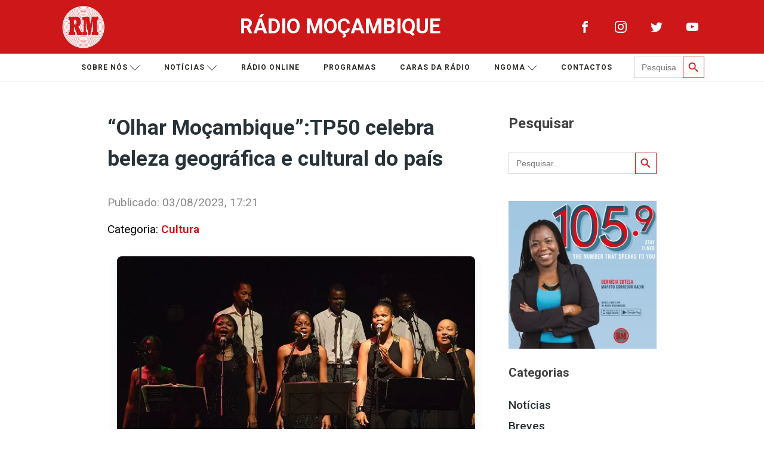

--- FILE ---
content_type: text/html; charset=UTF-8
request_url: https://www.rm.co.mz/olhar-mocambiquetp50-celebra-beleza-geografica-e-cultural-do-pais/
body_size: 24056
content:
<!DOCTYPE html>
<html lang="pt-PT" >
<head>
<meta charset="UTF-8">
<meta name="viewport" content="width=device-width, initial-scale=1.0">
<!-- WP_HEAD() START -->
<link rel="preload" as="style" href="https://fonts.googleapis.com/css?family=Roboto:100,200,300,400,500,600,700,800,900|Roboto:100,200,300,400,500,600,700,800,900" >
<link rel="stylesheet" href="https://fonts.googleapis.com/css?family=Roboto:100,200,300,400,500,600,700,800,900|Roboto:100,200,300,400,500,600,700,800,900">
<meta name='robots' content='index, follow, max-image-preview:large, max-snippet:-1, max-video-preview:-1' />

	<!-- This site is optimized with the Yoast SEO plugin v26.5 - https://yoast.com/wordpress/plugins/seo/ -->
	<title>“Olhar Moçambique”:TP50 celebra beleza geográfica e cultural do país - Rádio Moçambique</title>
	<meta name="description" content="O colectivo TP50 apresenta o espectáculo “Olhar Moçambique”, como um manifesto para relatar e elevar a beleza do país para além dos factos menos" />
	<link rel="canonical" href="https://www.rm.co.mz/olhar-mocambiquetp50-celebra-beleza-geografica-e-cultural-do-pais/" />
	<meta property="og:locale" content="pt_PT" />
	<meta property="og:type" content="article" />
	<meta property="og:title" content="“Olhar Moçambique”:TP50 celebra beleza geográfica e cultural do país - Rádio Moçambique" />
	<meta property="og:description" content="O colectivo TP50 apresenta o espectáculo “Olhar Moçambique”, como um manifesto para relatar e elevar a beleza do país para além dos factos menos" />
	<meta property="og:url" content="https://www.rm.co.mz/olhar-mocambiquetp50-celebra-beleza-geografica-e-cultural-do-pais/" />
	<meta property="og:site_name" content="Rádio Moçambique" />
	<meta property="article:publisher" content="https://www.facebook.com/radiomoc/" />
	<meta property="article:published_time" content="2023-08-03T15:21:31+00:00" />
	<meta property="article:modified_time" content="2023-08-03T15:21:32+00:00" />
	<meta property="og:image" content="https://www.rm.co.mz/wp-content/uploads/2023/08/Foto-TP50_-e1691076082360.jpg" />
	<meta property="og:image:width" content="1000" />
	<meta property="og:image:height" content="630" />
	<meta property="og:image:type" content="image/jpeg" />
	<meta name="author" content="Rádio Moçambique" />
	<meta name="twitter:card" content="summary_large_image" />
	<meta name="twitter:creator" content="@MocambiqueRadio" />
	<meta name="twitter:site" content="@MocambiqueRadio" />
	<meta name="twitter:label1" content="Escrito por" />
	<meta name="twitter:data1" content="Rádio Moçambique" />
	<meta name="twitter:label2" content="Tempo estimado de leitura" />
	<meta name="twitter:data2" content="1 minuto" />
	<script type="application/ld+json" class="yoast-schema-graph">{"@context":"https://schema.org","@graph":[{"@type":"Article","@id":"https://www.rm.co.mz/olhar-mocambiquetp50-celebra-beleza-geografica-e-cultural-do-pais/#article","isPartOf":{"@id":"https://www.rm.co.mz/olhar-mocambiquetp50-celebra-beleza-geografica-e-cultural-do-pais/"},"author":{"name":"Rádio Moçambique","@id":"https://www.rm.co.mz/#/schema/person/606daee5f26d20811f90121d70577d92"},"headline":"“Olhar Moçambique”:TP50 celebra beleza geográfica e cultural do país","datePublished":"2023-08-03T15:21:31+00:00","dateModified":"2023-08-03T15:21:32+00:00","mainEntityOfPage":{"@id":"https://www.rm.co.mz/olhar-mocambiquetp50-celebra-beleza-geografica-e-cultural-do-pais/"},"wordCount":203,"publisher":{"@id":"https://www.rm.co.mz/#organization"},"image":{"@id":"https://www.rm.co.mz/olhar-mocambiquetp50-celebra-beleza-geografica-e-cultural-do-pais/#primaryimage"},"thumbnailUrl":"https://www.rm.co.mz/wp-content/uploads/2023/08/Foto-TP50_-e1691076082360.jpg","keywords":["#belezageografica","#mocambique","#olharmocambique","#tp50"],"articleSection":["Cultura"],"inLanguage":"pt-PT"},{"@type":"WebPage","@id":"https://www.rm.co.mz/olhar-mocambiquetp50-celebra-beleza-geografica-e-cultural-do-pais/","url":"https://www.rm.co.mz/olhar-mocambiquetp50-celebra-beleza-geografica-e-cultural-do-pais/","name":"“Olhar Moçambique”:TP50 celebra beleza geográfica e cultural do país - Rádio Moçambique","isPartOf":{"@id":"https://www.rm.co.mz/#website"},"primaryImageOfPage":{"@id":"https://www.rm.co.mz/olhar-mocambiquetp50-celebra-beleza-geografica-e-cultural-do-pais/#primaryimage"},"image":{"@id":"https://www.rm.co.mz/olhar-mocambiquetp50-celebra-beleza-geografica-e-cultural-do-pais/#primaryimage"},"thumbnailUrl":"https://www.rm.co.mz/wp-content/uploads/2023/08/Foto-TP50_-e1691076082360.jpg","datePublished":"2023-08-03T15:21:31+00:00","dateModified":"2023-08-03T15:21:32+00:00","description":"O colectivo TP50 apresenta o espectáculo “Olhar Moçambique”, como um manifesto para relatar e elevar a beleza do país para além dos factos menos","breadcrumb":{"@id":"https://www.rm.co.mz/olhar-mocambiquetp50-celebra-beleza-geografica-e-cultural-do-pais/#breadcrumb"},"inLanguage":"pt-PT","potentialAction":[{"@type":"ReadAction","target":["https://www.rm.co.mz/olhar-mocambiquetp50-celebra-beleza-geografica-e-cultural-do-pais/"]}]},{"@type":"ImageObject","inLanguage":"pt-PT","@id":"https://www.rm.co.mz/olhar-mocambiquetp50-celebra-beleza-geografica-e-cultural-do-pais/#primaryimage","url":"https://www.rm.co.mz/wp-content/uploads/2023/08/Foto-TP50_-e1691076082360.jpg","contentUrl":"https://www.rm.co.mz/wp-content/uploads/2023/08/Foto-TP50_-e1691076082360.jpg","width":1000,"height":630},{"@type":"BreadcrumbList","@id":"https://www.rm.co.mz/olhar-mocambiquetp50-celebra-beleza-geografica-e-cultural-do-pais/#breadcrumb","itemListElement":[{"@type":"ListItem","position":1,"name":"Início","item":"https://www.rm.co.mz/"},{"@type":"ListItem","position":2,"name":"“Olhar Moçambique”:TP50 celebra beleza geográfica e cultural do país"}]},{"@type":"WebSite","@id":"https://www.rm.co.mz/#website","url":"https://www.rm.co.mz/","name":"Rádio Moçambique","description":"Hoje e Sempre","publisher":{"@id":"https://www.rm.co.mz/#organization"},"potentialAction":[{"@type":"SearchAction","target":{"@type":"EntryPoint","urlTemplate":"https://www.rm.co.mz/?s={search_term_string}"},"query-input":{"@type":"PropertyValueSpecification","valueRequired":true,"valueName":"search_term_string"}}],"inLanguage":"pt-PT"},{"@type":"Organization","@id":"https://www.rm.co.mz/#organization","name":"Rádio Moçambique","url":"https://www.rm.co.mz/","logo":{"@type":"ImageObject","inLanguage":"pt-PT","@id":"https://www.rm.co.mz/#/schema/logo/image/","url":"https://www.rm.co.mz/wp-content/uploads/2021/06/rm-logo.png","contentUrl":"https://www.rm.co.mz/wp-content/uploads/2021/06/rm-logo.png","width":538,"height":539,"caption":"Rádio Moçambique"},"image":{"@id":"https://www.rm.co.mz/#/schema/logo/image/"},"sameAs":["https://www.facebook.com/radiomoc/","https://x.com/MocambiqueRadio","https://www.instagram.com/radiomocambique/","https://www.youtube.com/channel/UC9aFoPrkIXL3BRdeb1D4H5g"]},{"@type":"Person","@id":"https://www.rm.co.mz/#/schema/person/606daee5f26d20811f90121d70577d92","name":"Rádio Moçambique","sameAs":["http://localhost/novapg"],"url":"https://www.rm.co.mz/author/radiomoz/"}]}</script>
	<!-- / Yoast SEO plugin. -->


<link rel='dns-prefetch' href='//static.addtoany.com' />
<link rel='dns-prefetch' href='//www.googletagmanager.com' />
<link rel="alternate" type="application/rss+xml" title="Rádio Moçambique &raquo; Feed" href="https://www.rm.co.mz/feed/" />
<link rel="alternate" title="oEmbed (JSON)" type="application/json+oembed" href="https://www.rm.co.mz/wp-json/oembed/1.0/embed?url=https%3A%2F%2Fwww.rm.co.mz%2Folhar-mocambiquetp50-celebra-beleza-geografica-e-cultural-do-pais%2F" />
<link rel="alternate" title="oEmbed (XML)" type="text/xml+oembed" href="https://www.rm.co.mz/wp-json/oembed/1.0/embed?url=https%3A%2F%2Fwww.rm.co.mz%2Folhar-mocambiquetp50-celebra-beleza-geografica-e-cultural-do-pais%2F&#038;format=xml" />
<!-- www.rm.co.mz is managing ads with Advanced Ads 2.0.14 – https://wpadvancedads.com/ --><script id="advads-ready">
			window.advanced_ads_ready=function(e,a){a=a||"complete";var d=function(e){return"interactive"===a?"loading"!==e:"complete"===e};d(document.readyState)?e():document.addEventListener("readystatechange",(function(a){d(a.target.readyState)&&e()}),{once:"interactive"===a})},window.advanced_ads_ready_queue=window.advanced_ads_ready_queue||[];		</script>
		<style id='wp-img-auto-sizes-contain-inline-css'>
img:is([sizes=auto i],[sizes^="auto," i]){contain-intrinsic-size:3000px 1500px}
/*# sourceURL=wp-img-auto-sizes-contain-inline-css */
</style>
<style id='wp-block-library-inline-css'>
:root{--wp-block-synced-color:#7a00df;--wp-block-synced-color--rgb:122,0,223;--wp-bound-block-color:var(--wp-block-synced-color);--wp-editor-canvas-background:#ddd;--wp-admin-theme-color:#007cba;--wp-admin-theme-color--rgb:0,124,186;--wp-admin-theme-color-darker-10:#006ba1;--wp-admin-theme-color-darker-10--rgb:0,107,160.5;--wp-admin-theme-color-darker-20:#005a87;--wp-admin-theme-color-darker-20--rgb:0,90,135;--wp-admin-border-width-focus:2px}@media (min-resolution:192dpi){:root{--wp-admin-border-width-focus:1.5px}}.wp-element-button{cursor:pointer}:root .has-very-light-gray-background-color{background-color:#eee}:root .has-very-dark-gray-background-color{background-color:#313131}:root .has-very-light-gray-color{color:#eee}:root .has-very-dark-gray-color{color:#313131}:root .has-vivid-green-cyan-to-vivid-cyan-blue-gradient-background{background:linear-gradient(135deg,#00d084,#0693e3)}:root .has-purple-crush-gradient-background{background:linear-gradient(135deg,#34e2e4,#4721fb 50%,#ab1dfe)}:root .has-hazy-dawn-gradient-background{background:linear-gradient(135deg,#faaca8,#dad0ec)}:root .has-subdued-olive-gradient-background{background:linear-gradient(135deg,#fafae1,#67a671)}:root .has-atomic-cream-gradient-background{background:linear-gradient(135deg,#fdd79a,#004a59)}:root .has-nightshade-gradient-background{background:linear-gradient(135deg,#330968,#31cdcf)}:root .has-midnight-gradient-background{background:linear-gradient(135deg,#020381,#2874fc)}:root{--wp--preset--font-size--normal:16px;--wp--preset--font-size--huge:42px}.has-regular-font-size{font-size:1em}.has-larger-font-size{font-size:2.625em}.has-normal-font-size{font-size:var(--wp--preset--font-size--normal)}.has-huge-font-size{font-size:var(--wp--preset--font-size--huge)}.has-text-align-center{text-align:center}.has-text-align-left{text-align:left}.has-text-align-right{text-align:right}.has-fit-text{white-space:nowrap!important}#end-resizable-editor-section{display:none}.aligncenter{clear:both}.items-justified-left{justify-content:flex-start}.items-justified-center{justify-content:center}.items-justified-right{justify-content:flex-end}.items-justified-space-between{justify-content:space-between}.screen-reader-text{border:0;clip-path:inset(50%);height:1px;margin:-1px;overflow:hidden;padding:0;position:absolute;width:1px;word-wrap:normal!important}.screen-reader-text:focus{background-color:#ddd;clip-path:none;color:#444;display:block;font-size:1em;height:auto;left:5px;line-height:normal;padding:15px 23px 14px;text-decoration:none;top:5px;width:auto;z-index:100000}html :where(.has-border-color){border-style:solid}html :where([style*=border-top-color]){border-top-style:solid}html :where([style*=border-right-color]){border-right-style:solid}html :where([style*=border-bottom-color]){border-bottom-style:solid}html :where([style*=border-left-color]){border-left-style:solid}html :where([style*=border-width]){border-style:solid}html :where([style*=border-top-width]){border-top-style:solid}html :where([style*=border-right-width]){border-right-style:solid}html :where([style*=border-bottom-width]){border-bottom-style:solid}html :where([style*=border-left-width]){border-left-style:solid}html :where(img[class*=wp-image-]){height:auto;max-width:100%}:where(figure){margin:0 0 1em}html :where(.is-position-sticky){--wp-admin--admin-bar--position-offset:var(--wp-admin--admin-bar--height,0px)}@media screen and (max-width:600px){html :where(.is-position-sticky){--wp-admin--admin-bar--position-offset:0px}}
/*# sourceURL=/wp-includes/css/dist/block-library/common.min.css */
</style>
<style id='classic-theme-styles-inline-css'>
/*! This file is auto-generated */
.wp-block-button__link{color:#fff;background-color:#32373c;border-radius:9999px;box-shadow:none;text-decoration:none;padding:calc(.667em + 2px) calc(1.333em + 2px);font-size:1.125em}.wp-block-file__button{background:#32373c;color:#fff;text-decoration:none}
/*# sourceURL=/wp-includes/css/classic-themes.min.css */
</style>
<style id='global-styles-inline-css'>
:root{--wp--preset--aspect-ratio--square: 1;--wp--preset--aspect-ratio--4-3: 4/3;--wp--preset--aspect-ratio--3-4: 3/4;--wp--preset--aspect-ratio--3-2: 3/2;--wp--preset--aspect-ratio--2-3: 2/3;--wp--preset--aspect-ratio--16-9: 16/9;--wp--preset--aspect-ratio--9-16: 9/16;--wp--preset--color--black: #000000;--wp--preset--color--cyan-bluish-gray: #abb8c3;--wp--preset--color--white: #ffffff;--wp--preset--color--pale-pink: #f78da7;--wp--preset--color--vivid-red: #cf2e2e;--wp--preset--color--luminous-vivid-orange: #ff6900;--wp--preset--color--luminous-vivid-amber: #fcb900;--wp--preset--color--light-green-cyan: #7bdcb5;--wp--preset--color--vivid-green-cyan: #00d084;--wp--preset--color--pale-cyan-blue: #8ed1fc;--wp--preset--color--vivid-cyan-blue: #0693e3;--wp--preset--color--vivid-purple: #9b51e0;--wp--preset--color--base: #f9f9f9;--wp--preset--color--base-2: #ffffff;--wp--preset--color--contrast: #111111;--wp--preset--color--contrast-2: #636363;--wp--preset--color--contrast-3: #A4A4A4;--wp--preset--color--accent: #cfcabe;--wp--preset--color--accent-2: #c2a990;--wp--preset--color--accent-3: #d8613c;--wp--preset--color--accent-4: #b1c5a4;--wp--preset--color--accent-5: #b5bdbc;--wp--preset--gradient--vivid-cyan-blue-to-vivid-purple: linear-gradient(135deg,rgb(6,147,227) 0%,rgb(155,81,224) 100%);--wp--preset--gradient--light-green-cyan-to-vivid-green-cyan: linear-gradient(135deg,rgb(122,220,180) 0%,rgb(0,208,130) 100%);--wp--preset--gradient--luminous-vivid-amber-to-luminous-vivid-orange: linear-gradient(135deg,rgb(252,185,0) 0%,rgb(255,105,0) 100%);--wp--preset--gradient--luminous-vivid-orange-to-vivid-red: linear-gradient(135deg,rgb(255,105,0) 0%,rgb(207,46,46) 100%);--wp--preset--gradient--very-light-gray-to-cyan-bluish-gray: linear-gradient(135deg,rgb(238,238,238) 0%,rgb(169,184,195) 100%);--wp--preset--gradient--cool-to-warm-spectrum: linear-gradient(135deg,rgb(74,234,220) 0%,rgb(151,120,209) 20%,rgb(207,42,186) 40%,rgb(238,44,130) 60%,rgb(251,105,98) 80%,rgb(254,248,76) 100%);--wp--preset--gradient--blush-light-purple: linear-gradient(135deg,rgb(255,206,236) 0%,rgb(152,150,240) 100%);--wp--preset--gradient--blush-bordeaux: linear-gradient(135deg,rgb(254,205,165) 0%,rgb(254,45,45) 50%,rgb(107,0,62) 100%);--wp--preset--gradient--luminous-dusk: linear-gradient(135deg,rgb(255,203,112) 0%,rgb(199,81,192) 50%,rgb(65,88,208) 100%);--wp--preset--gradient--pale-ocean: linear-gradient(135deg,rgb(255,245,203) 0%,rgb(182,227,212) 50%,rgb(51,167,181) 100%);--wp--preset--gradient--electric-grass: linear-gradient(135deg,rgb(202,248,128) 0%,rgb(113,206,126) 100%);--wp--preset--gradient--midnight: linear-gradient(135deg,rgb(2,3,129) 0%,rgb(40,116,252) 100%);--wp--preset--gradient--gradient-1: linear-gradient(to bottom, #cfcabe 0%, #F9F9F9 100%);--wp--preset--gradient--gradient-2: linear-gradient(to bottom, #C2A990 0%, #F9F9F9 100%);--wp--preset--gradient--gradient-3: linear-gradient(to bottom, #D8613C 0%, #F9F9F9 100%);--wp--preset--gradient--gradient-4: linear-gradient(to bottom, #B1C5A4 0%, #F9F9F9 100%);--wp--preset--gradient--gradient-5: linear-gradient(to bottom, #B5BDBC 0%, #F9F9F9 100%);--wp--preset--gradient--gradient-6: linear-gradient(to bottom, #A4A4A4 0%, #F9F9F9 100%);--wp--preset--gradient--gradient-7: linear-gradient(to bottom, #cfcabe 50%, #F9F9F9 50%);--wp--preset--gradient--gradient-8: linear-gradient(to bottom, #C2A990 50%, #F9F9F9 50%);--wp--preset--gradient--gradient-9: linear-gradient(to bottom, #D8613C 50%, #F9F9F9 50%);--wp--preset--gradient--gradient-10: linear-gradient(to bottom, #B1C5A4 50%, #F9F9F9 50%);--wp--preset--gradient--gradient-11: linear-gradient(to bottom, #B5BDBC 50%, #F9F9F9 50%);--wp--preset--gradient--gradient-12: linear-gradient(to bottom, #A4A4A4 50%, #F9F9F9 50%);--wp--preset--font-size--small: 0.9rem;--wp--preset--font-size--medium: 1.05rem;--wp--preset--font-size--large: clamp(1.39rem, 1.39rem + ((1vw - 0.2rem) * 0.767), 1.85rem);--wp--preset--font-size--x-large: clamp(1.85rem, 1.85rem + ((1vw - 0.2rem) * 1.083), 2.5rem);--wp--preset--font-size--xx-large: clamp(2.5rem, 2.5rem + ((1vw - 0.2rem) * 1.283), 3.27rem);--wp--preset--font-family--body: "Inter", sans-serif;--wp--preset--font-family--heading: Cardo;--wp--preset--font-family--system-sans-serif: -apple-system, BlinkMacSystemFont, avenir next, avenir, segoe ui, helvetica neue, helvetica, Cantarell, Ubuntu, roboto, noto, arial, sans-serif;--wp--preset--font-family--system-serif: Iowan Old Style, Apple Garamond, Baskerville, Times New Roman, Droid Serif, Times, Source Serif Pro, serif, Apple Color Emoji, Segoe UI Emoji, Segoe UI Symbol;--wp--preset--spacing--20: min(1.5rem, 2vw);--wp--preset--spacing--30: min(2.5rem, 3vw);--wp--preset--spacing--40: min(4rem, 5vw);--wp--preset--spacing--50: min(6.5rem, 8vw);--wp--preset--spacing--60: min(10.5rem, 13vw);--wp--preset--spacing--70: 3.38rem;--wp--preset--spacing--80: 5.06rem;--wp--preset--spacing--10: 1rem;--wp--preset--shadow--natural: 6px 6px 9px rgba(0, 0, 0, 0.2);--wp--preset--shadow--deep: 12px 12px 50px rgba(0, 0, 0, 0.4);--wp--preset--shadow--sharp: 6px 6px 0px rgba(0, 0, 0, 0.2);--wp--preset--shadow--outlined: 6px 6px 0px -3px rgb(255, 255, 255), 6px 6px rgb(0, 0, 0);--wp--preset--shadow--crisp: 6px 6px 0px rgb(0, 0, 0);}:root :where(.is-layout-flow) > :first-child{margin-block-start: 0;}:root :where(.is-layout-flow) > :last-child{margin-block-end: 0;}:root :where(.is-layout-flow) > *{margin-block-start: 1.2rem;margin-block-end: 0;}:root :where(.is-layout-constrained) > :first-child{margin-block-start: 0;}:root :where(.is-layout-constrained) > :last-child{margin-block-end: 0;}:root :where(.is-layout-constrained) > *{margin-block-start: 1.2rem;margin-block-end: 0;}:root :where(.is-layout-flex){gap: 1.2rem;}:root :where(.is-layout-grid){gap: 1.2rem;}body .is-layout-flex{display: flex;}.is-layout-flex{flex-wrap: wrap;align-items: center;}.is-layout-flex > :is(*, div){margin: 0;}body .is-layout-grid{display: grid;}.is-layout-grid > :is(*, div){margin: 0;}.has-black-color{color: var(--wp--preset--color--black) !important;}.has-cyan-bluish-gray-color{color: var(--wp--preset--color--cyan-bluish-gray) !important;}.has-white-color{color: var(--wp--preset--color--white) !important;}.has-pale-pink-color{color: var(--wp--preset--color--pale-pink) !important;}.has-vivid-red-color{color: var(--wp--preset--color--vivid-red) !important;}.has-luminous-vivid-orange-color{color: var(--wp--preset--color--luminous-vivid-orange) !important;}.has-luminous-vivid-amber-color{color: var(--wp--preset--color--luminous-vivid-amber) !important;}.has-light-green-cyan-color{color: var(--wp--preset--color--light-green-cyan) !important;}.has-vivid-green-cyan-color{color: var(--wp--preset--color--vivid-green-cyan) !important;}.has-pale-cyan-blue-color{color: var(--wp--preset--color--pale-cyan-blue) !important;}.has-vivid-cyan-blue-color{color: var(--wp--preset--color--vivid-cyan-blue) !important;}.has-vivid-purple-color{color: var(--wp--preset--color--vivid-purple) !important;}.has-black-background-color{background-color: var(--wp--preset--color--black) !important;}.has-cyan-bluish-gray-background-color{background-color: var(--wp--preset--color--cyan-bluish-gray) !important;}.has-white-background-color{background-color: var(--wp--preset--color--white) !important;}.has-pale-pink-background-color{background-color: var(--wp--preset--color--pale-pink) !important;}.has-vivid-red-background-color{background-color: var(--wp--preset--color--vivid-red) !important;}.has-luminous-vivid-orange-background-color{background-color: var(--wp--preset--color--luminous-vivid-orange) !important;}.has-luminous-vivid-amber-background-color{background-color: var(--wp--preset--color--luminous-vivid-amber) !important;}.has-light-green-cyan-background-color{background-color: var(--wp--preset--color--light-green-cyan) !important;}.has-vivid-green-cyan-background-color{background-color: var(--wp--preset--color--vivid-green-cyan) !important;}.has-pale-cyan-blue-background-color{background-color: var(--wp--preset--color--pale-cyan-blue) !important;}.has-vivid-cyan-blue-background-color{background-color: var(--wp--preset--color--vivid-cyan-blue) !important;}.has-vivid-purple-background-color{background-color: var(--wp--preset--color--vivid-purple) !important;}.has-black-border-color{border-color: var(--wp--preset--color--black) !important;}.has-cyan-bluish-gray-border-color{border-color: var(--wp--preset--color--cyan-bluish-gray) !important;}.has-white-border-color{border-color: var(--wp--preset--color--white) !important;}.has-pale-pink-border-color{border-color: var(--wp--preset--color--pale-pink) !important;}.has-vivid-red-border-color{border-color: var(--wp--preset--color--vivid-red) !important;}.has-luminous-vivid-orange-border-color{border-color: var(--wp--preset--color--luminous-vivid-orange) !important;}.has-luminous-vivid-amber-border-color{border-color: var(--wp--preset--color--luminous-vivid-amber) !important;}.has-light-green-cyan-border-color{border-color: var(--wp--preset--color--light-green-cyan) !important;}.has-vivid-green-cyan-border-color{border-color: var(--wp--preset--color--vivid-green-cyan) !important;}.has-pale-cyan-blue-border-color{border-color: var(--wp--preset--color--pale-cyan-blue) !important;}.has-vivid-cyan-blue-border-color{border-color: var(--wp--preset--color--vivid-cyan-blue) !important;}.has-vivid-purple-border-color{border-color: var(--wp--preset--color--vivid-purple) !important;}.has-vivid-cyan-blue-to-vivid-purple-gradient-background{background: var(--wp--preset--gradient--vivid-cyan-blue-to-vivid-purple) !important;}.has-light-green-cyan-to-vivid-green-cyan-gradient-background{background: var(--wp--preset--gradient--light-green-cyan-to-vivid-green-cyan) !important;}.has-luminous-vivid-amber-to-luminous-vivid-orange-gradient-background{background: var(--wp--preset--gradient--luminous-vivid-amber-to-luminous-vivid-orange) !important;}.has-luminous-vivid-orange-to-vivid-red-gradient-background{background: var(--wp--preset--gradient--luminous-vivid-orange-to-vivid-red) !important;}.has-very-light-gray-to-cyan-bluish-gray-gradient-background{background: var(--wp--preset--gradient--very-light-gray-to-cyan-bluish-gray) !important;}.has-cool-to-warm-spectrum-gradient-background{background: var(--wp--preset--gradient--cool-to-warm-spectrum) !important;}.has-blush-light-purple-gradient-background{background: var(--wp--preset--gradient--blush-light-purple) !important;}.has-blush-bordeaux-gradient-background{background: var(--wp--preset--gradient--blush-bordeaux) !important;}.has-luminous-dusk-gradient-background{background: var(--wp--preset--gradient--luminous-dusk) !important;}.has-pale-ocean-gradient-background{background: var(--wp--preset--gradient--pale-ocean) !important;}.has-electric-grass-gradient-background{background: var(--wp--preset--gradient--electric-grass) !important;}.has-midnight-gradient-background{background: var(--wp--preset--gradient--midnight) !important;}.has-small-font-size{font-size: var(--wp--preset--font-size--small) !important;}.has-medium-font-size{font-size: var(--wp--preset--font-size--medium) !important;}.has-large-font-size{font-size: var(--wp--preset--font-size--large) !important;}.has-x-large-font-size{font-size: var(--wp--preset--font-size--x-large) !important;}:where(.wp-site-blocks *:focus){outline-width:2px;outline-style:solid}
/*# sourceURL=global-styles-inline-css */
</style>
<link rel='stylesheet' id='wpo_min-header-0-css' href='https://www.rm.co.mz/wp-content/cache/wpo-minify/1764719439/assets/wpo-minify-header-5c563907.min.css' media='all' />
<!--n2css--><script id="addtoany-core-js-before">
window.a2a_config=window.a2a_config||{};a2a_config.callbacks=[];a2a_config.overlays=[];a2a_config.templates={};a2a_localize = {
	Share: "Share",
	Save: "Save",
	Subscribe: "Subscribe",
	Email: "Email",
	Bookmark: "Bookmark",
	ShowAll: "Show all",
	ShowLess: "Show less",
	FindServices: "Find service(s)",
	FindAnyServiceToAddTo: "Instantly find any service to add to",
	PoweredBy: "Powered by",
	ShareViaEmail: "Share via email",
	SubscribeViaEmail: "Subscribe via email",
	BookmarkInYourBrowser: "Bookmark in your browser",
	BookmarkInstructions: "Press Ctrl+D or \u2318+D to bookmark this page",
	AddToYourFavorites: "Add to your favorites",
	SendFromWebOrProgram: "Send from any email address or email program",
	EmailProgram: "Email program",
	More: "More&#8230;",
	ThanksForSharing: "Thanks for sharing!",
	ThanksForFollowing: "Thanks for following!"
};


//# sourceURL=addtoany-core-js-before
</script>
<script async src="https://static.addtoany.com/menu/page.js" id="addtoany-core-js"></script>
<script src="https://www.rm.co.mz/wp-content/cache/wpo-minify/1764719439/assets/wpo-minify-header-0cf41148.min.js" id="wpo_min-header-1-js"></script>

<!-- Google tag (gtag.js) snippet added by Site Kit -->
<!-- Google Analytics snippet added by Site Kit -->
<script src="https://www.googletagmanager.com/gtag/js?id=G-6ZLC6NMDDY" id="google_gtagjs-js" async></script>
<script id="google_gtagjs-js-after">
window.dataLayer = window.dataLayer || [];function gtag(){dataLayer.push(arguments);}
gtag("set","linker",{"domains":["www.rm.co.mz"]});
gtag("js", new Date());
gtag("set", "developer_id.dZTNiMT", true);
gtag("config", "G-6ZLC6NMDDY");
//# sourceURL=google_gtagjs-js-after
</script>
<link rel="https://api.w.org/" href="https://www.rm.co.mz/wp-json/" /><link rel="alternate" title="JSON" type="application/json" href="https://www.rm.co.mz/wp-json/wp/v2/posts/35276" /><link rel="EditURI" type="application/rsd+xml" title="RSD" href="https://www.rm.co.mz/xmlrpc.php?rsd" />
<meta name="generator" content="WordPress 6.9" />
<link rel='shortlink' href='https://www.rm.co.mz/?p=35276' />
<!-- FAVHERO FAVICON START --><!-- For iPad with high-resolution Retina display running iOS ≥ 7: --><link rel="apple-touch-icon-precomposed" sizes="152x152" href="https://www.rm.co.mz/wp-content/uploads/2022/06/favicon-152.png"><!-- Standard: --><link rel="icon" sizes="152x152" href="https://www.rm.co.mz/wp-content/uploads/2022/06/favicon-152.png"><meta name="msapplication-TileColor" content="#FFFFFF"><meta name="msapplication-TileImage" content="https://www.rm.co.mz/wp-content/uploads/2022/06/favicon-144.png"><!-- For iPad with high-resolution Retina display running iOS ≤ 6: --><link rel="apple-touch-icon-precomposed" sizes="144x144" href="https://www.rm.co.mz/wp-content/uploads/2022/06/favicon-144.png"><!-- For iPhone with high-resolution Retina display running iOS ≥ 7: --><link rel="apple-touch-icon-precomposed" sizes="120x120" href="https://www.rm.co.mz/wp-content/uploads/2022/06/favicon-120.png"><!-- For first- and second-generation iPad: --><link rel="apple-touch-icon-precomposed" sizes="72x72" href="https://www.rm.co.mz/wp-content/uploads/2022/06/favicon-72.png"><!-- For non-Retina iPhone, iPod Touch, and Android 2.1+ devices: --><link rel="apple-touch-icon-precomposed" href="https://www.rm.co.mz/wp-content/uploads/2022/06/favicon-57.png"><!-- FAVHERO FAVICON END --><meta name="generator" content="Site Kit by Google 1.167.0" /><meta name="viewport" content="width=device-width, initial-scale=1, maximum-scale=1">
<!-- Google Tag Manager snippet added by Site Kit -->
<script>
			( function( w, d, s, l, i ) {
				w[l] = w[l] || [];
				w[l].push( {'gtm.start': new Date().getTime(), event: 'gtm.js'} );
				var f = d.getElementsByTagName( s )[0],
					j = d.createElement( s ), dl = l != 'dataLayer' ? '&l=' + l : '';
				j.async = true;
				j.src = 'https://www.googletagmanager.com/gtm.js?id=' + i + dl;
				f.parentNode.insertBefore( j, f );
			} )( window, document, 'script', 'dataLayer', 'GTM-WRG87B3' );
			
</script>

<!-- End Google Tag Manager snippet added by Site Kit -->
<style type="text/css">.blue-message {
background: none repeat scroll 0 0 #3399ff;
    color: #ffffff;
    text-shadow: none;
    font-size: 16px;
    line-height: 24px;
    padding: 10px;
}.green-message {
background: none repeat scroll 0 0 #8cc14c;
    color: #ffffff;
    text-shadow: none;
    font-size: 16px;
    line-height: 24px;
    padding: 10px;
}.orange-message {
background: none repeat scroll 0 0 #faa732;
    color: #ffffff;
    text-shadow: none;
    font-size: 16px;
    line-height: 24px;
    padding: 10px;
}.red-message {
background: none repeat scroll 0 0 #da4d31;
    color: #ffffff;
    text-shadow: none;
    font-size: 16px;
    line-height: 24px;
    padding: 10px;
}.grey-message {
background: none repeat scroll 0 0 #53555c;
    color: #ffffff;
    text-shadow: none;
    font-size: 16px;
    line-height: 24px;
    padding: 10px;
}.left-block {
background: none repeat scroll 0 0px, radial-gradient(ellipse at center center, #ffffff 0%, #f2f2f2 100%) repeat scroll 0 0 rgba(0, 0, 0, 0);
    color: #8b8e97;
    padding: 10px;
    margin: 10px;
    float: left;
}.right-block {
background: none repeat scroll 0 0px, radial-gradient(ellipse at center center, #ffffff 0%, #f2f2f2 100%) repeat scroll 0 0 rgba(0, 0, 0, 0);
    color: #8b8e97;
    padding: 10px;
    margin: 10px;
    float: right;
}.blockquotes {
background: none;
    border-left: 5px solid #f1f1f1;
    color: #8B8E97;
    font-size: 16px;
    font-style: italic;
    line-height: 22px;
    padding-left: 15px;
    padding: 10px;
    width: 60%;
    float: left;
}</style><style class='wp-fonts-local'>
@font-face{font-family:Inter;font-style:normal;font-weight:300 900;font-display:fallback;src:url('https://www.rm.co.mz/wp-content/themes/oxygen-is-not-a-theme/assets/fonts/inter/Inter-VariableFont_slnt,wght.woff2') format('woff2');font-stretch:normal;}
@font-face{font-family:Cardo;font-style:normal;font-weight:400;font-display:fallback;src:url('https://www.rm.co.mz/wp-content/themes/oxygen-is-not-a-theme/assets/fonts/cardo/cardo_normal_400.woff2') format('woff2');}
@font-face{font-family:Cardo;font-style:italic;font-weight:400;font-display:fallback;src:url('https://www.rm.co.mz/wp-content/themes/oxygen-is-not-a-theme/assets/fonts/cardo/cardo_italic_400.woff2') format('woff2');}
@font-face{font-family:Cardo;font-style:normal;font-weight:700;font-display:fallback;src:url('https://www.rm.co.mz/wp-content/themes/oxygen-is-not-a-theme/assets/fonts/cardo/cardo_normal_700.woff2') format('woff2');}
</style>
<link rel='stylesheet' id='oxygen-cache-7-css' href='//www.rm.co.mz/wp-content/uploads/oxygen/css/7.css?cache=1667907358&#038;ver=6.9' media='all' />
<link rel='stylesheet' id='oxygen-cache-141-css' href='//www.rm.co.mz/wp-content/uploads/oxygen/css/141.css?cache=1659361853&#038;ver=6.9' media='all' />
<link rel='stylesheet' id='oxygen-universal-styles-css' href='//www.rm.co.mz/wp-content/uploads/oxygen/css/universal.css?cache=1760083804&#038;ver=6.9' media='all' />
<style type="text/css" media="screen">.is-menu path.search-icon-path { fill: #dd3333;}body .popup-search-close:after, body .search-close:after { border-color: #dd3333;}body .popup-search-close:before, body .search-close:before { border-color: #dd3333;}</style>			<style type="text/css">
					.is-form-id-11 .is-search-submit:focus,
			.is-form-id-11 .is-search-submit:hover,
			.is-form-id-11 .is-search-submit,
            .is-form-id-11 .is-search-icon {
			color: #cd1719 !important;            background-color: #ffffff !important;            border-color: #cd1719 !important;			}
                        	.is-form-id-11 .is-search-submit path {
					fill: #cd1719 !important;            	}
            			</style>
					<style type="text/css">
					.is-form-id-9 .is-search-submit:focus,
			.is-form-id-9 .is-search-submit:hover,
			.is-form-id-9 .is-search-submit,
            .is-form-id-9 .is-search-icon {
			color: #ffffff !important;            background-color: #9e0000 !important;            border-color: #9e0000 !important;			}
                        	.is-form-id-9 .is-search-submit path {
					fill: #ffffff !important;            	}
            			</style>
		<!-- END OF WP_HEAD() -->
</head>
<body class="wp-singular post-template-default single single-post postid-35276 single-format-standard wp-embed-responsive wp-theme-oxygen-is-not-a-theme  oxygen-body oxygen-is-not-a-theme aa-prefix-advads-" >

		<!-- Google Tag Manager (noscript) snippet added by Site Kit -->
		<noscript>
			<iframe src="https://www.googletagmanager.com/ns.html?id=GTM-WRG87B3" height="0" width="0" style="display:none;visibility:hidden"></iframe>
		</noscript>
		<!-- End Google Tag Manager (noscript) snippet added by Site Kit -->
		


						<a id="link-134-7" class="ct-link oxel_back_to_top_container" href="#top" target="_self"  ><div id="code_block-135-7" class="ct-code-block" ><!-- --></div><div id="fancy_icon-136-7" class="ct-fancy-icon oxel_back_to_top_icon" ><svg id="svg-fancy_icon-136-7"><use xlink:href="#FontAwesomeicon-angle-double-up"></use></svg></div></a><header id="_header-1-7" class="oxy-header-wrapper oxy-sticky-header oxy-overlay-header oxy-header" ><div id="_header_row-2-7" class="oxy-header-row" ><div class="oxy-header-container"><div id="_header_left-3-7" class="oxy-header-left" ><a id="link-6-7" class="ct-link" href="https://www.rm.co.mz/" target="_self"  ><img  id="image-7-7" alt="" src="https://www.rm.co.mz/wp-content/uploads/2021/06/rm-logo.png" class="ct-image"/></a></div><div id="_header_center-4-7" class="oxy-header-center" ><h2 id="headline-197-7" class="ct-headline">Rádio Moçambique<br></h2></div><div id="_header_right-5-7" class="oxy-header-right" ><div id="_social_icons-19-7" class="oxy-social-icons" ><a href='https://www.facebook.com/radiomoc/' target='_blank' class='oxy-social-icons-facebook'><svg><title>Visit our Facebook</title><use xlink:href='#oxy-social-icons-icon-facebook'></use></svg></a><a href='https://www.instagram.com/radiomocambique/' target='_blank' class='oxy-social-icons-instagram'><svg><title>Visit our Instagram</title><use xlink:href='#oxy-social-icons-icon-instagram'></use></svg></a><a href='https://twitter.com/MocambiqueRadio' target='_blank' class='oxy-social-icons-twitter'><svg><title>Visit our Twitter</title><use xlink:href='#oxy-social-icons-icon-twitter'></use></svg></a><a href='https://www.youtube.com/channel/UC9aFoPrkIXL3BRdeb1D4H5g' target='_blank' class='oxy-social-icons-youtube'><svg><title>Visit our YouTube channel</title><use xlink:href='#oxy-social-icons-icon-youtube'></use></svg></a></div></div></div></div><div id="_header_row-24-7" class="oxy-header-row" ><div class="oxy-header-container"><div id="_header_left-25-7" class="oxy-header-left" >
		<div id="-pro-menu-68-7" class="oxy-pro-menu " ><div class="oxy-pro-menu-mobile-open-icon  oxy-pro-menu-off-canvas-trigger oxy-pro-menu-off-canvas-left" data-off-canvas-alignment="left"><svg id="-pro-menu-68-7-open-icon"><use xlink:href="#FontAwesomeicon-bars"></use></svg></div>

                
        <div class="oxy-pro-menu-container  oxy-pro-menu-dropdown-links-visible-on-mobile oxy-pro-menu-dropdown-links-toggle oxy-pro-menu-show-dropdown" data-aos-duration="400" 

             data-oxy-pro-menu-dropdown-animation="fade-up"
             data-oxy-pro-menu-dropdown-animation-duration="0.4"
             data-entire-parent-toggles-dropdown="false"

                          data-oxy-pro-menu-off-canvas-animation="fade-right"
             
                          data-oxy-pro-menu-dropdown-animation-duration="0.4"
             
                          data-oxy-pro-menu-dropdown-links-on-mobile="toggle">
             
            <div class="menu-categorias-container"><ul id="menu-categorias" class="oxy-pro-menu-list"><li id="menu-item-287" class="menu-item menu-item-type-post_type menu-item-object-page menu-item-has-children menu-item-287"><a href="https://www.rm.co.mz/sobre-nos/">Sobre nós</a>
<ul class="sub-menu">
	<li id="menu-item-346" class="menu-item menu-item-type-post_type menu-item-object-page menu-item-346"><a href="https://www.rm.co.mz/conselho-de-administracao/">Conselho de Administração</a></li>
	<li id="menu-item-30711" class="menu-item menu-item-type-post_type menu-item-object-page menu-item-30711"><a href="https://www.rm.co.mz/sobre-nos/relatorios/">Relatórios</a></li>
	<li id="menu-item-63507" class="menu-item menu-item-type-post_type menu-item-object-page menu-item-63507"><a href="https://www.rm.co.mz/aquisicoes-e-contratacoes/">Aquisições e Contratações</a></li>
</ul>
</li>
<li id="menu-item-231" class="menu-item menu-item-type-post_type menu-item-object-page menu-item-has-children menu-item-231"><a href="https://www.rm.co.mz/ultimas-noticias/">Notícias</a>
<ul class="sub-menu">
	<li id="menu-item-17160" class="menu-item menu-item-type-taxonomy menu-item-object-category menu-item-17160"><a href="https://www.rm.co.mz/category/noticias/sociedade/">Sociedade</a></li>
	<li id="menu-item-17158" class="menu-item menu-item-type-taxonomy menu-item-object-category menu-item-17158"><a href="https://www.rm.co.mz/category/noticias/politica/">Política</a></li>
	<li id="menu-item-17156" class="menu-item menu-item-type-taxonomy menu-item-object-category menu-item-17156"><a href="https://www.rm.co.mz/category/noticias/economia/">Economia</a></li>
	<li id="menu-item-17154" class="menu-item menu-item-type-taxonomy menu-item-object-category menu-item-17154"><a href="https://www.rm.co.mz/category/noticias/desporto/">Desporto</a></li>
	<li id="menu-item-17153" class="menu-item menu-item-type-taxonomy menu-item-object-category current-post-ancestor current-menu-parent current-post-parent menu-item-17153"><a href="https://www.rm.co.mz/category/noticias/cultura/">Cultura</a></li>
	<li id="menu-item-17152" class="menu-item menu-item-type-taxonomy menu-item-object-category menu-item-17152"><a href="https://www.rm.co.mz/category/noticias/ciencia-tecnologia/">Ciência &amp; Tecnologia</a></li>
	<li id="menu-item-17157" class="menu-item menu-item-type-taxonomy menu-item-object-category menu-item-17157"><a href="https://www.rm.co.mz/category/noticias/outros-mundos/">Mundo</a></li>
	<li id="menu-item-227" class="menu-item menu-item-type-post_type menu-item-object-page menu-item-227"><a href="https://www.rm.co.mz/mais-lidas/">Mais Lidas</a></li>
</ul>
</li>
<li id="menu-item-220" class="menu-item menu-item-type-post_type menu-item-object-page menu-item-220"><a target="_blank" href="https://www.rm.co.mz/canais/">Rádio Online</a></li>
<li id="menu-item-17774" class="menu-item menu-item-type-post_type menu-item-object-page menu-item-17774"><a href="https://www.rm.co.mz/programas/">Programas</a></li>
<li id="menu-item-219" class="menu-item menu-item-type-post_type menu-item-object-page menu-item-219"><a href="https://www.rm.co.mz/caras-da-radio/">Caras da Rádio</a></li>
<li id="menu-item-222" class="menu-item menu-item-type-post_type menu-item-object-page menu-item-has-children menu-item-222"><a href="https://www.rm.co.mz/ngoma/">Ngoma</a>
<ul class="sub-menu">
	<li id="menu-item-460" class="menu-item menu-item-type-post_type menu-item-object-page menu-item-460"><a href="https://www.rm.co.mz/sobre-ngoma/">Sobre Ngoma</a></li>
	<li id="menu-item-459" class="menu-item menu-item-type-post_type menu-item-object-page menu-item-459"><a href="https://www.rm.co.mz/vencedores-do-ngoma/">Vencedores do Ngoma</a></li>
</ul>
</li>
<li id="menu-item-269" class="menu-item menu-item-type-post_type menu-item-object-page menu-item-269"><a href="https://www.rm.co.mz/contactos/">Contactos</a></li>
</ul></div>
            <div class="oxy-pro-menu-mobile-close-icon"><svg id="svg--pro-menu-68-7"><use xlink:href="#Lineariconsicon-cross"></use></svg></div>

        </div>

        </div>

		<script type="text/javascript">
			jQuery('#-pro-menu-68-7 .oxy-pro-menu-show-dropdown .menu-item-has-children > a', 'body').each(function(){
                jQuery(this).append('<div class="oxy-pro-menu-dropdown-icon-click-area"><svg class="oxy-pro-menu-dropdown-icon"><use xlink:href="#Lineariconsicon-chevron-down"></use></svg></div>');
            });
            jQuery('#-pro-menu-68-7 .oxy-pro-menu-show-dropdown .menu-item:not(.menu-item-has-children) > a', 'body').each(function(){
                jQuery(this).append('<div class="oxy-pro-menu-dropdown-icon-click-area"></div>');
            });			</script></div><div id="_header_center-26-7" class="oxy-header-center" ></div><div id="_header_right-27-7" class="oxy-header-right" ><div id="shortcode-128-7" class="ct-shortcode" ><form  class="is-search-form is-form-style is-form-style-3 is-form-id-11 " action="https://www.rm.co.mz/" method="get" role="search" ><label for="is-search-input-11"><span class="is-screen-reader-text">Search for:</span><input  type="search" id="is-search-input-11" name="s" value="" class="is-search-input" placeholder="Pesquisar..." autocomplete=off /></label><button type="submit" class="is-search-submit"><span class="is-screen-reader-text">Search Button</span><span class="is-search-icon"><svg focusable="false" aria-label="Search" xmlns="http://www.w3.org/2000/svg" viewBox="0 0 24 24" width="24px"><path d="M15.5 14h-.79l-.28-.27C15.41 12.59 16 11.11 16 9.5 16 5.91 13.09 3 9.5 3S3 5.91 3 9.5 5.91 16 9.5 16c1.61 0 3.09-.59 4.23-1.57l.27.28v.79l5 4.99L20.49 19l-4.99-5zm-6 0C7.01 14 5 11.99 5 9.5S7.01 5 9.5 5 14 7.01 14 9.5 11.99 14 9.5 14z"></path></svg></span></button><input type="hidden" name="id" value="11" /><input type="hidden" name="post_type" value="post" /></form></div></div></div></div></header>
				<script type="text/javascript">
			jQuery(document).ready(function() {
				var selector = "#_header-1-7",
					scrollval = parseInt("300");
				if (!scrollval || scrollval < 1) {
										if (jQuery(window).width() >= 1121){
											jQuery("body").css("margin-top", jQuery(selector).outerHeight());
						jQuery(selector).addClass("oxy-sticky-header-active");
										}
									}
				else {
					var scrollTopOld = 0;
					jQuery(window).scroll(function() {
						if (!jQuery('body').hasClass('oxy-nav-menu-prevent-overflow')) {
							if (jQuery(this).scrollTop() > scrollval 
																) {
								if (
																		jQuery(window).width() >= 1121 && 
																		!jQuery(selector).hasClass("oxy-sticky-header-active")) {
									if (jQuery(selector).css('position')!='absolute') {
										jQuery("body").css("margin-top", jQuery(selector).outerHeight());
									}
									jQuery(selector)
										.addClass("oxy-sticky-header-active")
																			.addClass("oxy-sticky-header-fade-in");
																	}
							}
							else {
								jQuery(selector)
									.removeClass("oxy-sticky-header-fade-in")
									.removeClass("oxy-sticky-header-active");
								if (jQuery(selector).css('position')!='absolute') {
									jQuery("body").css("margin-top", "");
								}
							}
							scrollTopOld = jQuery(this).scrollTop();
						}
					})
				}
			});
		</script><section id="section-2-141" class=" ct-section" ><div class="ct-section-inner-wrap"><div id="new_columns-3-141" class="ct-new-columns" ><div id="div_block-4-141" class="ct-div-block" ><h1 id="headline-6-141" class="ct-headline"><span id="span-7-141" class="ct-span" >“Olhar Moçambique”:TP50 celebra beleza geográfica e cultural do país</span></h1><div id="text_block-163-141" class="ct-text-block rm-category" >Publicado:&nbsp;<span id="span-164-141" class="ct-span" >03/08/2023, 17:21</span><br></div><div id="text_block-134-141" class="ct-text-block rm-category" >Categoria: <span id="span-135-141" class="ct-span" ><a href="https://www.rm.co.mz/category/noticias/cultura/" rel="tag">Cultura</a></span><br></div><img  id="image-138-141" alt="" src="https://www.rm.co.mz/wp-content/uploads/2023/08/Foto-TP50_-e1691076082360.jpg" class="ct-image"/><div id="text_block-126-141" class="ct-text-block" ><span id="span-127-141" class="ct-span oxy-stock-content-styles" >
<p>O colectivo TP50 apresenta o espectáculo “Olhar Moçambique”, como um manifesto para relatar e elevar a beleza do país para além dos factos menos abonatórios que caracterizam o actual quotidiano dos moçambicanos.&nbsp;</p>



<p>O espetáculo de duas horas, que mantem a tónica do grupo, vai “Olhar Moçambique” por intermedio da música, poesia, dança e imagem. A mistura vai acontecer no dia&nbsp;25 de Agosto, a partir das 20:30, na&nbsp;Sala Grande do Centro Cultural Franco-Moçambicano.</p>



<p>O espectáculo&nbsp;é&nbsp;narrado por dois actores que viajam por todas as províncias tendo a participação de 46 artistas de diversos ramos da arte. A particularidade deste show é a parceria entre o TP50 e a companhia de dança Hodi, que se junta ao “Olhar Moçambique” através de 5 instrumentistas e 12 bailarinos.&nbsp;</p>



<p>“Num momento em que reina pouco optimismo na nossa Pátria, o TP50 leva a efeito o espetáculo&nbsp;<em>Olhar Moçambique</em>&nbsp;com o intuito central de acordar-nos para a imensa beleza geográfica e cultural deste nosso belo país”, considera o grupo.</p>
<div class="addtoany_share_save_container addtoany_content addtoany_content_bottom"><div class="a2a_kit a2a_kit_size_32 addtoany_list" data-a2a-url="https://www.rm.co.mz/olhar-mocambiquetp50-celebra-beleza-geografica-e-cultural-do-pais/" data-a2a-title="“Olhar Moçambique”:TP50 celebra beleza geográfica e cultural do país"><a class="a2a_button_facebook" href="https://www.addtoany.com/add_to/facebook?linkurl=https%3A%2F%2Fwww.rm.co.mz%2Folhar-mocambiquetp50-celebra-beleza-geografica-e-cultural-do-pais%2F&amp;linkname=%E2%80%9COlhar%20Mo%C3%A7ambique%E2%80%9D%3ATP50%20celebra%20beleza%20geogr%C3%A1fica%20e%20cultural%20do%20pa%C3%ADs" title="Facebook" rel="nofollow noopener" target="_blank"></a><a class="a2a_button_twitter" href="https://www.addtoany.com/add_to/twitter?linkurl=https%3A%2F%2Fwww.rm.co.mz%2Folhar-mocambiquetp50-celebra-beleza-geografica-e-cultural-do-pais%2F&amp;linkname=%E2%80%9COlhar%20Mo%C3%A7ambique%E2%80%9D%3ATP50%20celebra%20beleza%20geogr%C3%A1fica%20e%20cultural%20do%20pa%C3%ADs" title="Twitter" rel="nofollow noopener" target="_blank"></a><a class="a2a_button_email" href="https://www.addtoany.com/add_to/email?linkurl=https%3A%2F%2Fwww.rm.co.mz%2Folhar-mocambiquetp50-celebra-beleza-geografica-e-cultural-do-pais%2F&amp;linkname=%E2%80%9COlhar%20Mo%C3%A7ambique%E2%80%9D%3ATP50%20celebra%20beleza%20geogr%C3%A1fica%20e%20cultural%20do%20pa%C3%ADs" title="Email" rel="nofollow noopener" target="_blank"></a><a class="a2a_button_whatsapp" href="https://www.addtoany.com/add_to/whatsapp?linkurl=https%3A%2F%2Fwww.rm.co.mz%2Folhar-mocambiquetp50-celebra-beleza-geografica-e-cultural-do-pais%2F&amp;linkname=%E2%80%9COlhar%20Mo%C3%A7ambique%E2%80%9D%3ATP50%20celebra%20beleza%20geogr%C3%A1fica%20e%20cultural%20do%20pa%C3%ADs" title="WhatsApp" rel="nofollow noopener" target="_blank"></a><a class="a2a_button_facebook_messenger" href="https://www.addtoany.com/add_to/facebook_messenger?linkurl=https%3A%2F%2Fwww.rm.co.mz%2Folhar-mocambiquetp50-celebra-beleza-geografica-e-cultural-do-pais%2F&amp;linkname=%E2%80%9COlhar%20Mo%C3%A7ambique%E2%80%9D%3ATP50%20celebra%20beleza%20geogr%C3%A1fica%20e%20cultural%20do%20pa%C3%ADs" title="Messenger" rel="nofollow noopener" target="_blank"></a><a class="a2a_button_telegram" href="https://www.addtoany.com/add_to/telegram?linkurl=https%3A%2F%2Fwww.rm.co.mz%2Folhar-mocambiquetp50-celebra-beleza-geografica-e-cultural-do-pais%2F&amp;linkname=%E2%80%9COlhar%20Mo%C3%A7ambique%E2%80%9D%3ATP50%20celebra%20beleza%20geogr%C3%A1fica%20e%20cultural%20do%20pa%C3%ADs" title="Telegram" rel="nofollow noopener" target="_blank"></a><a class="a2a_button_linkedin" href="https://www.addtoany.com/add_to/linkedin?linkurl=https%3A%2F%2Fwww.rm.co.mz%2Folhar-mocambiquetp50-celebra-beleza-geografica-e-cultural-do-pais%2F&amp;linkname=%E2%80%9COlhar%20Mo%C3%A7ambique%E2%80%9D%3ATP50%20celebra%20beleza%20geogr%C3%A1fica%20e%20cultural%20do%20pa%C3%ADs" title="LinkedIn" rel="nofollow noopener" target="_blank"></a><a class="a2a_dd addtoany_share_save addtoany_share" href="https://www.addtoany.com/share"></a></div></div></span></div><span id="text_block-161-141" class="ct-text-block" ><b>Tags:&nbsp;</b><span id="span-162-141" class="ct-span" ><a href="https://www.rm.co.mz/tag/belezageografica/" rel="tag">#belezageografica</a>,<a href="https://www.rm.co.mz/tag/mocambique/" rel="tag">#mocambique</a>,<a href="https://www.rm.co.mz/tag/olharmocambique/" rel="tag">#olharmocambique</a>,<a href="https://www.rm.co.mz/tag/tp50/" rel="tag">#tp50</a></span></span></div><div id="div_block-153-141" class="ct-div-block" ><h3 id="headline-157-141" class="ct-headline">Pesquisar</h3><div id="shortcode-154-141" class="ct-shortcode " ><form  class="is-search-form is-form-style is-form-style-3 is-form-id-11 " action="https://www.rm.co.mz/" method="get" role="search" ><label for="is-search-input-11"><span class="is-screen-reader-text">Search for:</span><input  type="search" id="is-search-input-11" name="s" value="" class="is-search-input" placeholder="Pesquisar..." autocomplete=off /></label><button type="submit" class="is-search-submit"><span class="is-screen-reader-text">Search Button</span><span class="is-search-icon"><svg focusable="false" aria-label="Search" xmlns="http://www.w3.org/2000/svg" viewBox="0 0 24 24" width="24px"><path d="M15.5 14h-.79l-.28-.27C15.41 12.59 16 11.11 16 9.5 16 5.91 13.09 3 9.5 3S3 5.91 3 9.5 5.91 16 9.5 16c1.61 0 3.09-.59 4.23-1.57l.27.28v.79l5 4.99L20.49 19l-4.99-5zm-6 0C7.01 14 5 11.99 5 9.5S7.01 5 9.5 5 14 7.01 14 9.5 11.99 14 9.5 14z"></path></svg></span></button><input type="hidden" name="id" value="11" /><input type="hidden" name="post_type" value="post" /></form></div><div id="shortcode-155-141" class="ct-shortcode rm-advr" ><img loading="lazy" decoding="async" src="https://www.rm.co.mz/wp-content/uploads/2021/10/banner-publicidade-2-bernicia-01.jpg" alt=""  width="300" height="300"   /></div><div id="widget-159-141" class="ct-widget" ><div class="widget widget_categories"><h2 class="widgettitle">Categorias</h2>
			<ul>
					<li class="cat-item cat-item-1"><a href="https://www.rm.co.mz/category/noticias/">Notícias</a>
<ul class='children'>
	<li class="cat-item cat-item-50"><a href="https://www.rm.co.mz/category/noticias/breves/">Breves</a>
</li>
	<li class="cat-item cat-item-51"><a href="https://www.rm.co.mz/category/noticias/ciencia-tecnologia/">Ciência &amp; Tecnologia</a>
</li>
	<li class="cat-item cat-item-44"><a href="https://www.rm.co.mz/category/noticias/cultura/">Cultura</a>
</li>
	<li class="cat-item cat-item-45"><a href="https://www.rm.co.mz/category/noticias/desporto/">Desporto</a>
</li>
	<li class="cat-item cat-item-39"><a href="https://www.rm.co.mz/category/noticias/destaques/">Destaques</a>
</li>
	<li class="cat-item cat-item-42"><a href="https://www.rm.co.mz/category/noticias/economia/">Economia</a>
</li>
	<li class="cat-item cat-item-43"><a href="https://www.rm.co.mz/category/noticias/outros-mundos/">Mundo</a>
</li>
	<li class="cat-item cat-item-41"><a href="https://www.rm.co.mz/category/noticias/politica/">Política</a>
</li>
	<li class="cat-item cat-item-52"><a href="https://www.rm.co.mz/category/noticias/recomendado-noticias/">Recomendado</a>
</li>
	<li class="cat-item cat-item-40"><a href="https://www.rm.co.mz/category/noticias/sociedade/">Sociedade</a>
</li>
</ul>
</li>
			</ul>

			</div></div><div id="shortcode-156-141" class="ct-shortcode rm-advr" ><img loading="lazy" decoding="async" src="https://www.rm.co.mz/wp-content/uploads/2021/10/banner-publicidade-2-victor-01.jpg" alt=""  width="300" height="300"   /></div></div></div></div></section><section id="section-128-141" class=" ct-section" ><div class="ct-section-inner-wrap"><h3 id="headline-133-141" class="ct-headline mb-30"><span class="a-aside-title__content">Últimas Notícias</span></h3>        
                <div id="_posts_grid-129-141" class='oxy-easy-posts oxy-posts-grid' >
                    <div class='oxy-posts'>
                 <div class='oxy-post'>
  
 
  	<a   href='https://www.rm.co.mz/nyusi-defende-coesao-social-e-fortalecimento-da-identidade-cultural/'class='oxy-post-image' style='background-image: url(https://www.rm.co.mz/wp-content/uploads/2026/01/Cultura-Chapo-cultura-titled.jpg);'>
  	</a>
	
    
    <div class='oxy-post-text'>
      
    <div class='oxy-post-date'>
		12 de Janeiro de 2026	</div>
  
  	<a class='oxy-post-title' href='https://www.rm.co.mz/nyusi-defende-coesao-social-e-fortalecimento-da-identidade-cultural/'>
		<span class='article__type'>
					<svg xmlns='http://www.w3.org/2000/svg' viewBox='398 -2711 12.772 13.481' class='picto--audio'><path d='M404.386-2711a6.359 6.359 0 0 0-6.386 6.386v4.967a2.126 2.126 0 0 0 2.129 2.129h2.128v-5.677h-2.838v-1.419a4.967 4.967 0 0 1 9.934 0v1.419h-2.838v5.676h2.129a2.126 2.126 0 0 0 2.129-2.129v-4.966a6.373 6.373 0 0 0-6.387-6.386z'></path></svg>
				</span>		Nyusi defende coesão social e fortalecimento da identidade cultural		</a>
  </div>

</div> <div class='oxy-post'>
  
 
  	<a   href='https://www.rm.co.mz/casimiro-nhussi-lanca-o-novo-single-nkala/'class='oxy-post-image' style='background-image: url(https://www.rm.co.mz/wp-content/uploads/2025/12/FOTO-CASIMIRO.jpg);'>
  	</a>
	
    
    <div class='oxy-post-text'>
      
    <div class='oxy-post-date'>
		23 de Dezembro de 2025	</div>
  
  	<a class='oxy-post-title' href='https://www.rm.co.mz/casimiro-nhussi-lanca-o-novo-single-nkala/'>
				Casimiro Nhussi lança o novo single “Nkala”		</a>
  </div>

</div> <div class='oxy-post'>
  
 
  	<a   href='https://www.rm.co.mz/historias-para-criancas-ganham-vida-no-novo-livro-de-mia-couto/'class='oxy-post-image' style='background-image: url(https://www.rm.co.mz/wp-content/uploads/2025/12/img29-scaled.jpg);'>
  	</a>
	
    
    <div class='oxy-post-text'>
      
    <div class='oxy-post-date'>
		12 de Dezembro de 2025	</div>
  
  	<a class='oxy-post-title' href='https://www.rm.co.mz/historias-para-criancas-ganham-vida-no-novo-livro-de-mia-couto/'>
				Mia Couto regressa à literatura infantil com “As Sementes do Céu”		</a>
  </div>

</div> <div class='oxy-post'>
  
 
  	<a   href='https://www.rm.co.mz/moreira-chonguica-celebra-no-franco-20-anos-do-album-the-journey-vol-1/'class='oxy-post-image' style='background-image: url(https://www.rm.co.mz/wp-content/uploads/2025/10/Moreira-Chonguiça.jpg);'>
  	</a>
	
    
    <div class='oxy-post-text'>
      
    <div class='oxy-post-date'>
		11 de Dezembro de 2025	</div>
  
  	<a class='oxy-post-title' href='https://www.rm.co.mz/moreira-chonguica-celebra-no-franco-20-anos-do-album-the-journey-vol-1/'>
				Moreira Chonguiça celebra no "Franco" 20 anos do álbum “The Journey vol.1”		</a>
  </div>

</div> <div class='oxy-post'>
  
 
  	<a   href='https://www.rm.co.mz/vii-festival-internacional-poetas-dalma-anima-maputo-com-poesia-e-performance/'class='oxy-post-image' style='background-image: url(https://www.rm.co.mz/wp-content/uploads/2025/12/WhatsApp-Image-2025-12-11-at-16.49.01.jpeg);'>
  	</a>
	
    
    <div class='oxy-post-text'>
      
    <div class='oxy-post-date'>
		11 de Dezembro de 2025	</div>
  
  	<a class='oxy-post-title' href='https://www.rm.co.mz/vii-festival-internacional-poetas-dalma-anima-maputo-com-poesia-e-performance/'>
				VII Festival Internacional Poetas D’Alma anima Maputo com poesia e performance		</a>
  </div>

</div> <div class='oxy-post'>
  
 
  	<a   href='https://www.rm.co.mz/ja-sao-conhecidos-os-vencedores-do-ngoma-mocambique-2025/'class='oxy-post-image' style='background-image: url(https://www.rm.co.mz/wp-content/uploads/2025/12/ngoma-2025itled.jpg);'>
  	</a>
	
    
    <div class='oxy-post-text'>
      
    <div class='oxy-post-date'>
		6 de Dezembro de 2025	</div>
  
  	<a class='oxy-post-title' href='https://www.rm.co.mz/ja-sao-conhecidos-os-vencedores-do-ngoma-mocambique-2025/'>
				Já são conhecidos os vencedores do Ngoma Moçambique 2025		</a>
  </div>

</div> <div class='oxy-post'>
  
 
  	<a   href='https://www.rm.co.mz/mozz-beats-celebra-ritmos-de-mocambique-e-austria/'class='oxy-post-image' style='background-image: url(https://www.rm.co.mz/wp-content/uploads/2025/12/Foto-Timbila-Muzimba.jpeg);'>
  	</a>
	
    
    <div class='oxy-post-text'>
      
    <div class='oxy-post-date'>
		3 de Dezembro de 2025	</div>
  
  	<a class='oxy-post-title' href='https://www.rm.co.mz/mozz-beats-celebra-ritmos-de-mocambique-e-austria/'>
				Mozz &amp; Beats celebra ritmos de Moçambique e Áustria		</a>
  </div>

</div> <div class='oxy-post'>
  
 
  	<a   href='https://www.rm.co.mz/italia-mocambicanos-em-intercambio-cultural-no-ambito-do-projecto-construindo-com-a-musica/'class='oxy-post-image' style='background-image: url(https://www.rm.co.mz/wp-content/uploads/2025/12/WhatsApp-Image-2025-12-01-at-16.21.11.jpeg);'>
  	</a>
	
    
    <div class='oxy-post-text'>
      
    <div class='oxy-post-date'>
		1 de Dezembro de 2025	</div>
  
  	<a class='oxy-post-title' href='https://www.rm.co.mz/italia-mocambicanos-em-intercambio-cultural-no-ambito-do-projecto-construindo-com-a-musica/'>
				Itália: Moçambicanos em intercâmbio cultural no âmbito do projecto “Construindo com a Música”		</a>
  </div>

</div> <div class='oxy-post'>
  
 
  	<a   href='https://www.rm.co.mz/cantor-e-compositor-jamaicano-jimmy-cliff-morre-aos-81-anos/'class='oxy-post-image' style='background-image: url(https://www.rm.co.mz/wp-content/uploads/2025/11/jimition2.jpg);'>
  	</a>
	
    
    <div class='oxy-post-text'>
      
    <div class='oxy-post-date'>
		25 de Novembro de 2025	</div>
  
  	<a class='oxy-post-title' href='https://www.rm.co.mz/cantor-e-compositor-jamaicano-jimmy-cliff-morre-aos-81-anos/'>
				Cantor e compositor jamaicano Jimmy Cliff morre aos 81 anos		</a>
  </div>

</div> <div class='oxy-post'>
  
 
  	<a   href='https://www.rm.co.mz/x-hub-recebe-dialogo-exclusivo-com-boddhi-satva-sobre-a-evolucao-da-musica-afro-house/'class='oxy-post-image' style='background-image: url(https://www.rm.co.mz/wp-content/uploads/2025/11/WhatsApp-Image-2025-11-21-at-11.43.24-e1763722114704.jpeg);'>
  	</a>
	
    
    <div class='oxy-post-text'>
      
    <div class='oxy-post-date'>
		21 de Novembro de 2025	</div>
  
  	<a class='oxy-post-title' href='https://www.rm.co.mz/x-hub-recebe-dialogo-exclusivo-com-boddhi-satva-sobre-a-evolucao-da-musica-afro-house/'>
				X Hub Recebe Diálogo Exclusivo com Boddhi Satva sobre a Evolução da Música Afro-House		</a>
  </div>

</div>            </div>
                        <div class='oxy-easy-posts-pages'>
                            </div>
                            </div>
                </div></section><footer id="section-137-7" class=" ct-section" ><div class="ct-section-inner-wrap"><div id="_social_icons-85-7" class="oxy-social-icons" ><a href='https://www.facebook.com/radiomoc/' target='_blank' class='oxy-social-icons-facebook'><svg><title>Facebook</title><use xlink:href='#oxy-social-icons-icon-facebook'></use></svg></a><a href='https://www.instagram.com/radiomocambique/' target='_blank' class='oxy-social-icons-instagram'><svg><title>Instagram</title><use xlink:href='#oxy-social-icons-icon-instagram'></use></svg></a><a href='https://twitter.com/MocambiqueRadio' target='_blank' class='oxy-social-icons-twitter'><svg><title>Twitter</title><use xlink:href='#oxy-social-icons-icon-twitter'></use></svg></a><a href='https://www.youtube.com/channel/UC9aFoPrkIXL3BRdeb1D4H5g' target='_blank' class='oxy-social-icons-youtube'><svg><title>Youtube</title><use xlink:href='#oxy-social-icons-icon-youtube'></use></svg></a></div></div></footer><div id="section-73-7" class=" ct-section" ><div class="ct-section-inner-wrap"><div id="new_columns-77-7" class="ct-new-columns" ><div id="div_block-78-7" class="ct-div-block" ><a id="link-82-7" class="ct-link mb-30" href="https://www.rm.co.mz/" target="_self"  ><img  id="image-83-7" alt="" src="https://www.rm.co.mz/wp-content/uploads/2021/06/rm-logo-sem-fundo.png" class="ct-image"/><h3 id="headline-193-7" class="ct-headline">Rádio Moçambique<br></h3></a><div id="text_block-114-7" class="ct-text-block" >Rua da Rádio N 2, P.O.Box 2000 | Rádio Moçambique, EP</div><a id="link_text-108-7" class="ct-link-text rm-footer-link" href="mailto:&#105;n&#102;&#111;&#064;&#114;&#109;&#046;co&#046;mz"   >Email: info@rm.co.mz</a><a id="link_text-110-7" class="ct-link-text rm-footer-link" href="tel:+25821429908"   >Fixo: +258 21 42 99 08</a><a id="link_text-109-7" class="ct-link-text rm-footer-link" href="#"   >Fax: +258 21 42 98 26</a></div><div id="div_block-79-7" class="ct-div-block" ><h5 id="headline-198-7" class="ct-headline mb-30">Links úteis<br></h5><a id="link_text-153-7" class="ct-link-text rm-footer-link" href="https://www.rm.co.mz/sobre-nos/"   >Sobre Nós<br></a><a id="link_text-200-7" class="ct-link-text rm-footer-link" href="https://www.rm.co.mz/ultimas-noticias/"   >Notícias</a><a id="link_text-154-7" class="ct-link-text rm-footer-link" href="https://www.rm.co.mz/caras-da-radio/"   >Caras da Rádio<br></a><a id="link_text-170-7" class="ct-link-text rm-footer-link" href="https://www.rm.co.mz/canais/"   >Canais</a><a id="link_text-155-7" class="ct-link-text rm-footer-link" href="https://www.rm.co.mz/programas/"   >Programas<br></a><a id="link_text-156-7" class="ct-link-text rm-footer-link" href="https://www.rm.co.mz/ngoma/"   >Ngoma<br></a><a id="link_text-106-7" class="ct-link-text rm-footer-link" href="https://www.rm.co.mz/contactos/"   >Contactos</a></div><div id="div_block-80-7" class="ct-div-block" ><h5 id="headline-166-7" class="ct-headline mb-30">Subscreva agora<br></h5><p id="headline-168-7" class="ct-headline mb-30">Bem-vindo ao nosso Centro de Subscrição de Newsletters Informativos. Subscreva no formulário abaixo para receber as últimas notícias e actualizações da Rádio Moçambique.</p><div id="shortcode-165-7" class="ct-shortcode" ><div class='fluentform ff-default fluentform_wrapper_3 ffs_default_wrap'><form data-form_id="3" id="fluentform_3" class="frm-fluent-form fluent_form_3 ff-el-form-top ff_form_instance_3_1 ff-form-loading ffs_default" data-form_instance="ff_form_instance_3_1" method="POST" ><fieldset  style="border: none!important;margin: 0!important;padding: 0!important;background-color: transparent!important;box-shadow: none!important;outline: none!important; min-inline-size: 100%;">
                    <legend class="ff_screen_reader_title" style="display: block; margin: 0!important;padding: 0!important;height: 0!important;text-indent: -999999px;width: 0!important;overflow:hidden;">Newsletter Form (#3)</legend>        <div
                style="display: none!important; position: absolute!important; transform: translateX(1000%)!important;"
                class="ff-el-group ff-hpsf-container"
        >
            <div class="ff-el-input--label asterisk-right">
                <label for="ff_3_item_sf" aria-label="Subscribe">
                    Subscribe                </label>
            </div>
            <div class="ff-el-input--content">
                <input type="text"
                       name="item_3__fluent_sf"
                       class="ff-el-form-control"
                       id="ff_3_item_sf"
                />
            </div>
        </div>
        <input type='hidden' name='__fluent_form_embded_post_id' value='35276' /><input type="hidden" id="_fluentform_3_fluentformnonce" name="_fluentform_3_fluentformnonce" value="489c68619d" /><input type="hidden" name="_wp_http_referer" value="/olhar-mocambiquetp50-celebra-beleza-geografica-e-cultural-do-pais/" /><div class='ff-el-group ff-el-form-hide_label'><div class="ff-el-input--label asterisk-right"><label for='ff_3_input_text' id='label_ff_3_input_text' aria-label="Nome">Nome</label></div><div class='ff-el-input--content'><input type="text" name="input_text" class="ff-el-form-control" placeholder="Seu nome" data-name="input_text" id="ff_3_input_text"  aria-invalid="false" aria-required=false></div></div><div class='ff-el-group ff-el-form-hide_label'><div class="ff-el-input--label asterisk-right"><label for='ff_3_email' id='label_ff_3_email' aria-label="Email">Email</label><div class="ff-el-tooltip" data-content="N:B: We will send you an email describing how to activate your newsletter subscription."><svg width="16" height="16" viewBox="0 0 25 25"><path d="m329 393l0-46c0-2-1-4-2-6-2-2-4-3-7-3l-27 0 0-146c0-3-1-5-3-7-2-1-4-2-7-2l-91 0c-3 0-5 1-7 2-1 2-2 4-2 7l0 46c0 2 1 5 2 6 2 2 4 3 7 3l27 0 0 91-27 0c-3 0-5 1-7 3-1 2-2 4-2 6l0 46c0 3 1 5 2 7 2 1 4 2 7 2l128 0c3 0 5-1 7-2 1-2 2-4 2-7z m-36-256l0-46c0-2-1-4-3-6-2-2-4-3-7-3l-54 0c-3 0-5 1-7 3-2 2-3 4-3 6l0 46c0 3 1 5 3 7 2 1 4 2 7 2l54 0c3 0 5-1 7-2 2-2 3-4 3-7z m182 119c0 40-9 77-29 110-20 34-46 60-80 80-33 20-70 29-110 29-40 0-77-9-110-29-34-20-60-46-80-80-20-33-29-70-29-110 0-40 9-77 29-110 20-34 46-60 80-80 33-20 70-29 110-29 40 0 77 9 110 29 34 20 60 46 80 80 20 33 29 70 29 110z"></path></svg></div></div><div class='ff-el-input--content'><input type="email" name="email" id="ff_3_email" class="ff-el-form-control" placeholder="Seu endereço de email" data-name="email"  aria-invalid="false" aria-required=false></div></div><div class='ff-el-group ff-text-left ff_submit_btn_wrapper ff_submit_btn_wrapper_custom'><button class="ff-btn ff-btn-submit ff-btn-md ff_btn_style wpf_has_custom_css" type="submit" name="custom_submit_button-3_1" data-name="custom_submit_button-3_1"  aria-label="Subscrever">Subscrever</button><style>form.fluent_form_3 .wpf_has_custom_css.ff-btn-submit { background-color:rgba(255, 255, 255, 1);border-color:rgba(205, 23, 25, 1);color:#CD1719;min-width:100%; }form.fluent_form_3 .wpf_has_custom_css.ff-btn-submit:hover { background-color:rgba(251, 251, 251, 1);border-color:rgba(194, 8, 10, 1);color:#C2080A;min-width:100%; } </style></div></fieldset></form><div id='fluentform_3_errors' class='ff-errors-in-stack ff_form_instance_3_1 ff-form-loading_errors ff_form_instance_3_1_errors'></div></div>            <script type="text/javascript">
                window.fluent_form_ff_form_instance_3_1 = {"id":"3","settings":{"layout":{"labelPlacement":"top","helpMessagePlacement":"with_label","errorMessagePlacement":"inline"},"restrictions":{"denyEmptySubmission":{"enabled":false}}},"form_instance":"ff_form_instance_3_1","form_id_selector":"fluentform_3","rules":{"input_text":{"required":{"value":false,"message":"This field is required"}},"email":{"required":{"value":false,"message":"This field is required"},"email":{"value":true,"message":"This field must contain a valid email"}}},"debounce_time":300};
                            </script>
            </div></div><div id="div_block-81-7" class="ct-div-block" ><h5 id="headline-171-7" class="ct-headline mb-30">Instale a nossa App<br></h5><a id="link-147-7" class="ct-link link-footer-app" href="https://play.google.com/store/apps/details?id=www.rm.co.mz&#038;hl=pt&#038;gl=US" target="_blank"  ><img  id="image-148-7" alt="" src="https://www.rm.co.mz/wp-content/uploads/2021/06/GooglePlay.png" class="ct-image"/></a><a id="link-151-7" class="ct-link link-footer-app" href="https://apps.apple.com/ca/app/r%C3%A1dio-mo%C3%A7ambique-rm/id1580536977" target="_blank"  ><img  id="image-152-7" alt="" src="https://www.rm.co.mz/wp-content/uploads/2021/06/AppleStore.png" class="ct-image"/></a><div id="text_block-107-7" class="ct-text-block" ><br></div></div></div></div></div><footer id="section-71-7" class=" ct-section" ><div class="ct-section-inner-wrap"><div id="new_columns-201-7" class="ct-new-columns" ><div id="div_block-202-7" class="ct-div-block" ><div id="code_block-76-7" class="ct-code-block" >Copyright © 2026 Rádio Moçambique. Todos direitos reservados.</div></div><div id="div_block-203-7" class="ct-div-block" ><a id="link_text-211-7" class="ct-link-text" href="https://www.rm.co.mz/politicas-de-privacidade/"   >Políticas de Privacidade</a></div><div id="div_block-212-7" class="ct-div-block" ><div id="text_block-213-7" class="ct-text-block" >Design:</div><a id="link_text-214-7" class="ct-link-text" href="https://signusmz.com" target="_blank"  >&nbsp;Agência Signus</a></div></div></div></footer>	<!-- WP_FOOTER -->
<script type="speculationrules">
{"prefetch":[{"source":"document","where":{"and":[{"href_matches":"/*"},{"not":{"href_matches":["/wp-*.php","/wp-admin/*","/wp-content/uploads/*","/wp-content/*","/wp-content/plugins/*","/wp-content/themes/twentytwentyfour/*","/wp-content/themes/oxygen-is-not-a-theme/*","/*\\?(.+)"]}},{"not":{"selector_matches":"a[rel~=\"nofollow\"]"}},{"not":{"selector_matches":".no-prefetch, .no-prefetch a"}}]},"eagerness":"conservative"}]}
</script>
<script data-cfasync="false" type="text/javascript" id="clever-core">
                                    /* <![CDATA[ */
                                    (function (document, window) {
                                        var a, c = document.createElement("script"), f = window.frameElement;

                                        c.id = "CleverCoreLoader62380";
                                        c.src = "https://scripts.cleverwebserver.com/fec8783ca17b6a323003d8fad12651a3.js";

                                        c.async = !0;
                                        c.type = "text/javascript";
                                        c.setAttribute("data-target", window.name || (f && f.getAttribute("id")));
                                        c.setAttribute("data-callback", "put-your-callback-macro-here");

                                        try {
                                            a = parent.document.getElementsByTagName("script")[0] || document.getElementsByTagName("script")[0];
                                        } catch (e) {
                                            a = !1;
                                        }

                                        a || (a = document.getElementsByTagName("head")[0] || document.getElementsByTagName("body")[0]);
                                        a.parentNode.insertBefore(c, a);
                                    })(document, window);
                                    /* ]]> */
                                </script><style>.ct-FontAwesomeicon-bars{width:0.85714285714286em}</style>
<style>.ct-FontAwesomeicon-angle-double-up{width:0.64285714285714em}</style>
<?xml version="1.0"?><svg xmlns="http://www.w3.org/2000/svg" xmlns:xlink="http://www.w3.org/1999/xlink" aria-hidden="true" style="position: absolute; width: 0; height: 0; overflow: hidden;" version="1.1"><defs><symbol id="FontAwesomeicon-bars" viewBox="0 0 24 28"><title>bars</title><path d="M24 21v2c0 0.547-0.453 1-1 1h-22c-0.547 0-1-0.453-1-1v-2c0-0.547 0.453-1 1-1h22c0.547 0 1 0.453 1 1zM24 13v2c0 0.547-0.453 1-1 1h-22c-0.547 0-1-0.453-1-1v-2c0-0.547 0.453-1 1-1h22c0.547 0 1 0.453 1 1zM24 5v2c0 0.547-0.453 1-1 1h-22c-0.547 0-1-0.453-1-1v-2c0-0.547 0.453-1 1-1h22c0.547 0 1 0.453 1 1z"/></symbol><symbol id="FontAwesomeicon-angle-double-up" viewBox="0 0 18 28"><title>angle-double-up</title><path d="M16.797 20.5c0 0.125-0.063 0.266-0.156 0.359l-0.781 0.781c-0.094 0.094-0.219 0.156-0.359 0.156-0.125 0-0.266-0.063-0.359-0.156l-6.141-6.141-6.141 6.141c-0.094 0.094-0.234 0.156-0.359 0.156s-0.266-0.063-0.359-0.156l-0.781-0.781c-0.094-0.094-0.156-0.234-0.156-0.359s0.063-0.266 0.156-0.359l7.281-7.281c0.094-0.094 0.234-0.156 0.359-0.156s0.266 0.063 0.359 0.156l7.281 7.281c0.094 0.094 0.156 0.234 0.156 0.359zM16.797 14.5c0 0.125-0.063 0.266-0.156 0.359l-0.781 0.781c-0.094 0.094-0.219 0.156-0.359 0.156-0.125 0-0.266-0.063-0.359-0.156l-6.141-6.141-6.141 6.141c-0.094 0.094-0.234 0.156-0.359 0.156s-0.266-0.063-0.359-0.156l-0.781-0.781c-0.094-0.094-0.156-0.234-0.156-0.359s0.063-0.266 0.156-0.359l7.281-7.281c0.094-0.094 0.234-0.156 0.359-0.156s0.266 0.063 0.359 0.156l7.281 7.281c0.094 0.094 0.156 0.234 0.156 0.359z"/></symbol></defs></svg><?xml version="1.0"?><svg xmlns="http://www.w3.org/2000/svg" xmlns:xlink="http://www.w3.org/1999/xlink" style="position: absolute; width: 0; height: 0; overflow: hidden;" version="1.1"><defs><symbol id="Lineariconsicon-cross" viewBox="0 0 20 20"><title>cross</title><path class="path1" d="M10.707 10.5l5.646-5.646c0.195-0.195 0.195-0.512 0-0.707s-0.512-0.195-0.707 0l-5.646 5.646-5.646-5.646c-0.195-0.195-0.512-0.195-0.707 0s-0.195 0.512 0 0.707l5.646 5.646-5.646 5.646c-0.195 0.195-0.195 0.512 0 0.707 0.098 0.098 0.226 0.146 0.354 0.146s0.256-0.049 0.354-0.146l5.646-5.646 5.646 5.646c0.098 0.098 0.226 0.146 0.354 0.146s0.256-0.049 0.354-0.146c0.195-0.195 0.195-0.512 0-0.707l-5.646-5.646z"/></symbol><symbol id="Lineariconsicon-chevron-down" viewBox="0 0 20 20"><title>chevron-down</title><path class="path1" d="M0 6c0-0.128 0.049-0.256 0.146-0.354 0.195-0.195 0.512-0.195 0.707 0l8.646 8.646 8.646-8.646c0.195-0.195 0.512-0.195 0.707 0s0.195 0.512 0 0.707l-9 9c-0.195 0.195-0.512 0.195-0.707 0l-9-9c-0.098-0.098-0.146-0.226-0.146-0.354z"/></symbol></defs></svg>
		<svg style="position: absolute; width: 0; height: 0; overflow: hidden;" version="1.1" xmlns="http://www.w3.org/2000/svg" xmlns:xlink="http://www.w3.org/1999/xlink">
		   <defs>
		      <symbol id="oxy-social-icons-icon-linkedin" viewBox="0 0 32 32">
		         <title>linkedin</title>
		         <path d="M12 12h5.535v2.837h0.079c0.77-1.381 2.655-2.837 5.464-2.837 5.842 0 6.922 3.637 6.922 8.367v9.633h-5.769v-8.54c0-2.037-0.042-4.657-3.001-4.657-3.005 0-3.463 2.218-3.463 4.509v8.688h-5.767v-18z"></path>
		         <path d="M2 12h6v18h-6v-18z"></path>
		         <path d="M8 7c0 1.657-1.343 3-3 3s-3-1.343-3-3c0-1.657 1.343-3 3-3s3 1.343 3 3z"></path>
		      </symbol>
		      <symbol id="oxy-social-icons-icon-facebook" viewBox="0 0 32 32">
		         <title>facebook</title>
		         <path d="M19 6h5v-6h-5c-3.86 0-7 3.14-7 7v3h-4v6h4v16h6v-16h5l1-6h-6v-3c0-0.542 0.458-1 1-1z"></path>
		      </symbol>
		      <symbol id="oxy-social-icons-icon-pinterest" viewBox="0 0 32 32">
		         <title>pinterest</title>
		         <path d="M16 2.138c-7.656 0-13.863 6.206-13.863 13.863 0 5.875 3.656 10.887 8.813 12.906-0.119-1.094-0.231-2.781 0.050-3.975 0.25-1.081 1.625-6.887 1.625-6.887s-0.412-0.831-0.412-2.056c0-1.925 1.119-3.369 2.506-3.369 1.181 0 1.756 0.887 1.756 1.95 0 1.188-0.756 2.969-1.15 4.613-0.331 1.381 0.688 2.506 2.050 2.506 2.462 0 4.356-2.6 4.356-6.35 0-3.319-2.387-5.638-5.787-5.638-3.944 0-6.256 2.956-6.256 6.019 0 1.194 0.456 2.469 1.031 3.163 0.113 0.137 0.131 0.256 0.094 0.4-0.106 0.438-0.338 1.381-0.387 1.575-0.063 0.256-0.2 0.306-0.463 0.188-1.731-0.806-2.813-3.337-2.813-5.369 0-4.375 3.175-8.387 9.156-8.387 4.806 0 8.544 3.425 8.544 8.006 0 4.775-3.012 8.625-7.194 8.625-1.406 0-2.725-0.731-3.175-1.594 0 0-0.694 2.644-0.863 3.294-0.313 1.206-1.156 2.712-1.725 3.631 1.3 0.4 2.675 0.619 4.106 0.619 7.656 0 13.863-6.206 13.863-13.863 0-7.662-6.206-13.869-13.863-13.869z"></path>
		      </symbol>
		      <symbol id="oxy-social-icons-icon-youtube" viewBox="0 0 32 32">
		         <title>youtube</title>
		         <path d="M31.681 9.6c0 0-0.313-2.206-1.275-3.175-1.219-1.275-2.581-1.281-3.206-1.356-4.475-0.325-11.194-0.325-11.194-0.325h-0.012c0 0-6.719 0-11.194 0.325-0.625 0.075-1.987 0.081-3.206 1.356-0.963 0.969-1.269 3.175-1.269 3.175s-0.319 2.588-0.319 5.181v2.425c0 2.587 0.319 5.181 0.319 5.181s0.313 2.206 1.269 3.175c1.219 1.275 2.819 1.231 3.531 1.369 2.563 0.244 10.881 0.319 10.881 0.319s6.725-0.012 11.2-0.331c0.625-0.075 1.988-0.081 3.206-1.356 0.962-0.969 1.275-3.175 1.275-3.175s0.319-2.587 0.319-5.181v-2.425c-0.006-2.588-0.325-5.181-0.325-5.181zM12.694 20.15v-8.994l8.644 4.513-8.644 4.481z"></path>
		      </symbol>
		      <symbol id="oxy-social-icons-icon-rss" viewBox="0 0 32 32">
		         <title>rss</title>
		         <path d="M4.259 23.467c-2.35 0-4.259 1.917-4.259 4.252 0 2.349 1.909 4.244 4.259 4.244 2.358 0 4.265-1.895 4.265-4.244-0-2.336-1.907-4.252-4.265-4.252zM0.005 10.873v6.133c3.993 0 7.749 1.562 10.577 4.391 2.825 2.822 4.384 6.595 4.384 10.603h6.16c-0-11.651-9.478-21.127-21.121-21.127zM0.012 0v6.136c14.243 0 25.836 11.604 25.836 25.864h6.152c0-17.64-14.352-32-31.988-32z"></path>
		      </symbol>
		      <symbol id="oxy-social-icons-icon-twitter" viewBox="0 0 32 32">
		         <title>twitter</title>
		         <path d="M32 7.075c-1.175 0.525-2.444 0.875-3.769 1.031 1.356-0.813 2.394-2.1 2.887-3.631-1.269 0.75-2.675 1.3-4.169 1.594-1.2-1.275-2.906-2.069-4.794-2.069-3.625 0-6.563 2.938-6.563 6.563 0 0.512 0.056 1.012 0.169 1.494-5.456-0.275-10.294-2.888-13.531-6.862-0.563 0.969-0.887 2.1-0.887 3.3 0 2.275 1.156 4.287 2.919 5.463-1.075-0.031-2.087-0.331-2.975-0.819 0 0.025 0 0.056 0 0.081 0 3.181 2.263 5.838 5.269 6.437-0.55 0.15-1.131 0.231-1.731 0.231-0.425 0-0.831-0.044-1.237-0.119 0.838 2.606 3.263 4.506 6.131 4.563-2.25 1.762-5.075 2.813-8.156 2.813-0.531 0-1.050-0.031-1.569-0.094 2.913 1.869 6.362 2.95 10.069 2.95 12.075 0 18.681-10.006 18.681-18.681 0-0.287-0.006-0.569-0.019-0.85 1.281-0.919 2.394-2.075 3.275-3.394z"></path>
		      </symbol>
		      <symbol id="oxy-social-icons-icon-instagram" viewBox="0 0 32 32">
		         <title>instagram</title>
		         <path d="M16 2.881c4.275 0 4.781 0.019 6.462 0.094 1.563 0.069 2.406 0.331 2.969 0.55 0.744 0.288 1.281 0.638 1.837 1.194 0.563 0.563 0.906 1.094 1.2 1.838 0.219 0.563 0.481 1.412 0.55 2.969 0.075 1.688 0.094 2.194 0.094 6.463s-0.019 4.781-0.094 6.463c-0.069 1.563-0.331 2.406-0.55 2.969-0.288 0.744-0.637 1.281-1.194 1.837-0.563 0.563-1.094 0.906-1.837 1.2-0.563 0.219-1.413 0.481-2.969 0.55-1.688 0.075-2.194 0.094-6.463 0.094s-4.781-0.019-6.463-0.094c-1.563-0.069-2.406-0.331-2.969-0.55-0.744-0.288-1.281-0.637-1.838-1.194-0.563-0.563-0.906-1.094-1.2-1.837-0.219-0.563-0.481-1.413-0.55-2.969-0.075-1.688-0.094-2.194-0.094-6.463s0.019-4.781 0.094-6.463c0.069-1.563 0.331-2.406 0.55-2.969 0.288-0.744 0.638-1.281 1.194-1.838 0.563-0.563 1.094-0.906 1.838-1.2 0.563-0.219 1.412-0.481 2.969-0.55 1.681-0.075 2.188-0.094 6.463-0.094zM16 0c-4.344 0-4.887 0.019-6.594 0.094-1.7 0.075-2.869 0.35-3.881 0.744-1.056 0.412-1.95 0.956-2.837 1.85-0.894 0.888-1.438 1.781-1.85 2.831-0.394 1.019-0.669 2.181-0.744 3.881-0.075 1.713-0.094 2.256-0.094 6.6s0.019 4.887 0.094 6.594c0.075 1.7 0.35 2.869 0.744 3.881 0.413 1.056 0.956 1.95 1.85 2.837 0.887 0.887 1.781 1.438 2.831 1.844 1.019 0.394 2.181 0.669 3.881 0.744 1.706 0.075 2.25 0.094 6.594 0.094s4.888-0.019 6.594-0.094c1.7-0.075 2.869-0.35 3.881-0.744 1.050-0.406 1.944-0.956 2.831-1.844s1.438-1.781 1.844-2.831c0.394-1.019 0.669-2.181 0.744-3.881 0.075-1.706 0.094-2.25 0.094-6.594s-0.019-4.887-0.094-6.594c-0.075-1.7-0.35-2.869-0.744-3.881-0.394-1.063-0.938-1.956-1.831-2.844-0.887-0.887-1.781-1.438-2.831-1.844-1.019-0.394-2.181-0.669-3.881-0.744-1.712-0.081-2.256-0.1-6.6-0.1v0z"></path>
		         <path d="M16 7.781c-4.537 0-8.219 3.681-8.219 8.219s3.681 8.219 8.219 8.219 8.219-3.681 8.219-8.219c0-4.537-3.681-8.219-8.219-8.219zM16 21.331c-2.944 0-5.331-2.387-5.331-5.331s2.387-5.331 5.331-5.331c2.944 0 5.331 2.387 5.331 5.331s-2.387 5.331-5.331 5.331z"></path>
		         <path d="M26.462 7.456c0 1.060-0.859 1.919-1.919 1.919s-1.919-0.859-1.919-1.919c0-1.060 0.859-1.919 1.919-1.919s1.919 0.859 1.919 1.919z"></path>
		      </symbol>
		      <symbol id="oxy-social-icons-icon-facebook-blank" viewBox="0 0 32 32">
		         <title>facebook-blank</title>
		         <path d="M29 0h-26c-1.65 0-3 1.35-3 3v26c0 1.65 1.35 3 3 3h13v-14h-4v-4h4v-2c0-3.306 2.694-6 6-6h4v4h-4c-1.1 0-2 0.9-2 2v2h6l-1 4h-5v14h9c1.65 0 3-1.35 3-3v-26c0-1.65-1.35-3-3-3z"></path>
		      </symbol>
		      <symbol id="oxy-social-icons-icon-rss-blank" viewBox="0 0 32 32">
		         <title>rss-blank</title>
		         <path d="M29 0h-26c-1.65 0-3 1.35-3 3v26c0 1.65 1.35 3 3 3h26c1.65 0 3-1.35 3-3v-26c0-1.65-1.35-3-3-3zM8.719 25.975c-1.5 0-2.719-1.206-2.719-2.706 0-1.488 1.219-2.712 2.719-2.712 1.506 0 2.719 1.225 2.719 2.712 0 1.5-1.219 2.706-2.719 2.706zM15.544 26c0-2.556-0.994-4.962-2.794-6.762-1.806-1.806-4.2-2.8-6.75-2.8v-3.912c7.425 0 13.475 6.044 13.475 13.475h-3.931zM22.488 26c0-9.094-7.394-16.5-16.481-16.5v-3.912c11.25 0 20.406 9.162 20.406 20.413h-3.925z"></path>
		      </symbol>
		      <symbol id="oxy-social-icons-icon-linkedin-blank" viewBox="0 0 32 32">
		         <title>linkedin-blank</title>
		         <path d="M29 0h-26c-1.65 0-3 1.35-3 3v26c0 1.65 1.35 3 3 3h26c1.65 0 3-1.35 3-3v-26c0-1.65-1.35-3-3-3zM12 26h-4v-14h4v14zM10 10c-1.106 0-2-0.894-2-2s0.894-2 2-2c1.106 0 2 0.894 2 2s-0.894 2-2 2zM26 26h-4v-8c0-1.106-0.894-2-2-2s-2 0.894-2 2v8h-4v-14h4v2.481c0.825-1.131 2.087-2.481 3.5-2.481 2.488 0 4.5 2.238 4.5 5v9z"></path>
		      </symbol>
		      <symbol id="oxy-social-icons-icon-pinterest-blank" viewBox="0 0 32 32">
		         <title>pinterest</title>
		         <path d="M16 2.138c-7.656 0-13.863 6.206-13.863 13.863 0 5.875 3.656 10.887 8.813 12.906-0.119-1.094-0.231-2.781 0.050-3.975 0.25-1.081 1.625-6.887 1.625-6.887s-0.412-0.831-0.412-2.056c0-1.925 1.119-3.369 2.506-3.369 1.181 0 1.756 0.887 1.756 1.95 0 1.188-0.756 2.969-1.15 4.613-0.331 1.381 0.688 2.506 2.050 2.506 2.462 0 4.356-2.6 4.356-6.35 0-3.319-2.387-5.638-5.787-5.638-3.944 0-6.256 2.956-6.256 6.019 0 1.194 0.456 2.469 1.031 3.163 0.113 0.137 0.131 0.256 0.094 0.4-0.106 0.438-0.338 1.381-0.387 1.575-0.063 0.256-0.2 0.306-0.463 0.188-1.731-0.806-2.813-3.337-2.813-5.369 0-4.375 3.175-8.387 9.156-8.387 4.806 0 8.544 3.425 8.544 8.006 0 4.775-3.012 8.625-7.194 8.625-1.406 0-2.725-0.731-3.175-1.594 0 0-0.694 2.644-0.863 3.294-0.313 1.206-1.156 2.712-1.725 3.631 1.3 0.4 2.675 0.619 4.106 0.619 7.656 0 13.863-6.206 13.863-13.863 0-7.662-6.206-13.869-13.863-13.869z"></path>
		      </symbol>
		      <symbol id="oxy-social-icons-icon-youtube-blank" viewBox="0 0 32 32">
		         <title>youtube</title>
		         <path d="M31.681 9.6c0 0-0.313-2.206-1.275-3.175-1.219-1.275-2.581-1.281-3.206-1.356-4.475-0.325-11.194-0.325-11.194-0.325h-0.012c0 0-6.719 0-11.194 0.325-0.625 0.075-1.987 0.081-3.206 1.356-0.963 0.969-1.269 3.175-1.269 3.175s-0.319 2.588-0.319 5.181v2.425c0 2.587 0.319 5.181 0.319 5.181s0.313 2.206 1.269 3.175c1.219 1.275 2.819 1.231 3.531 1.369 2.563 0.244 10.881 0.319 10.881 0.319s6.725-0.012 11.2-0.331c0.625-0.075 1.988-0.081 3.206-1.356 0.962-0.969 1.275-3.175 1.275-3.175s0.319-2.587 0.319-5.181v-2.425c-0.006-2.588-0.325-5.181-0.325-5.181zM12.694 20.15v-8.994l8.644 4.513-8.644 4.481z"></path>
		      </symbol>
		      <symbol id="oxy-social-icons-icon-twitter-blank" viewBox="0 0 32 32">
		         <title>twitter</title>
		         <path d="M32 7.075c-1.175 0.525-2.444 0.875-3.769 1.031 1.356-0.813 2.394-2.1 2.887-3.631-1.269 0.75-2.675 1.3-4.169 1.594-1.2-1.275-2.906-2.069-4.794-2.069-3.625 0-6.563 2.938-6.563 6.563 0 0.512 0.056 1.012 0.169 1.494-5.456-0.275-10.294-2.888-13.531-6.862-0.563 0.969-0.887 2.1-0.887 3.3 0 2.275 1.156 4.287 2.919 5.463-1.075-0.031-2.087-0.331-2.975-0.819 0 0.025 0 0.056 0 0.081 0 3.181 2.263 5.838 5.269 6.437-0.55 0.15-1.131 0.231-1.731 0.231-0.425 0-0.831-0.044-1.237-0.119 0.838 2.606 3.263 4.506 6.131 4.563-2.25 1.762-5.075 2.813-8.156 2.813-0.531 0-1.050-0.031-1.569-0.094 2.913 1.869 6.362 2.95 10.069 2.95 12.075 0 18.681-10.006 18.681-18.681 0-0.287-0.006-0.569-0.019-0.85 1.281-0.919 2.394-2.075 3.275-3.394z"></path>
		      </symbol>
		      <symbol id="oxy-social-icons-icon-instagram-blank" viewBox="0 0 32 32">
		         <title>instagram</title>
		         <path d="M16 2.881c4.275 0 4.781 0.019 6.462 0.094 1.563 0.069 2.406 0.331 2.969 0.55 0.744 0.288 1.281 0.638 1.837 1.194 0.563 0.563 0.906 1.094 1.2 1.838 0.219 0.563 0.481 1.412 0.55 2.969 0.075 1.688 0.094 2.194 0.094 6.463s-0.019 4.781-0.094 6.463c-0.069 1.563-0.331 2.406-0.55 2.969-0.288 0.744-0.637 1.281-1.194 1.837-0.563 0.563-1.094 0.906-1.837 1.2-0.563 0.219-1.413 0.481-2.969 0.55-1.688 0.075-2.194 0.094-6.463 0.094s-4.781-0.019-6.463-0.094c-1.563-0.069-2.406-0.331-2.969-0.55-0.744-0.288-1.281-0.637-1.838-1.194-0.563-0.563-0.906-1.094-1.2-1.837-0.219-0.563-0.481-1.413-0.55-2.969-0.075-1.688-0.094-2.194-0.094-6.463s0.019-4.781 0.094-6.463c0.069-1.563 0.331-2.406 0.55-2.969 0.288-0.744 0.638-1.281 1.194-1.838 0.563-0.563 1.094-0.906 1.838-1.2 0.563-0.219 1.412-0.481 2.969-0.55 1.681-0.075 2.188-0.094 6.463-0.094zM16 0c-4.344 0-4.887 0.019-6.594 0.094-1.7 0.075-2.869 0.35-3.881 0.744-1.056 0.412-1.95 0.956-2.837 1.85-0.894 0.888-1.438 1.781-1.85 2.831-0.394 1.019-0.669 2.181-0.744 3.881-0.075 1.713-0.094 2.256-0.094 6.6s0.019 4.887 0.094 6.594c0.075 1.7 0.35 2.869 0.744 3.881 0.413 1.056 0.956 1.95 1.85 2.837 0.887 0.887 1.781 1.438 2.831 1.844 1.019 0.394 2.181 0.669 3.881 0.744 1.706 0.075 2.25 0.094 6.594 0.094s4.888-0.019 6.594-0.094c1.7-0.075 2.869-0.35 3.881-0.744 1.050-0.406 1.944-0.956 2.831-1.844s1.438-1.781 1.844-2.831c0.394-1.019 0.669-2.181 0.744-3.881 0.075-1.706 0.094-2.25 0.094-6.594s-0.019-4.887-0.094-6.594c-0.075-1.7-0.35-2.869-0.744-3.881-0.394-1.063-0.938-1.956-1.831-2.844-0.887-0.887-1.781-1.438-2.831-1.844-1.019-0.394-2.181-0.669-3.881-0.744-1.712-0.081-2.256-0.1-6.6-0.1v0z"></path>
		         <path d="M16 7.781c-4.537 0-8.219 3.681-8.219 8.219s3.681 8.219 8.219 8.219 8.219-3.681 8.219-8.219c0-4.537-3.681-8.219-8.219-8.219zM16 21.331c-2.944 0-5.331-2.387-5.331-5.331s2.387-5.331 5.331-5.331c2.944 0 5.331 2.387 5.331 5.331s-2.387 5.331-5.331 5.331z"></path>
		         <path d="M26.462 7.456c0 1.060-0.859 1.919-1.919 1.919s-1.919-0.859-1.919-1.919c0-1.060 0.859-1.919 1.919-1.919s1.919 0.859 1.919 1.919z"></path>
		      </symbol>
		   </defs>
		</svg>
	
	
        <script type="text/javascript">

            function oxygen_init_pro_menu() {
                jQuery('.oxy-pro-menu-container').each(function(){
                    
                    // dropdowns
                    var menu = jQuery(this),
                        animation = menu.data('oxy-pro-menu-dropdown-animation'),
                        animationDuration = menu.data('oxy-pro-menu-dropdown-animation-duration');
                    
                    jQuery('.sub-menu', menu).attr('data-aos',animation);
                    jQuery('.sub-menu', menu).attr('data-aos-duration',animationDuration*1000);

                    oxygen_offcanvas_menu_init(menu);
                    jQuery(window).resize(function(){
                        oxygen_offcanvas_menu_init(menu);
                    });

                    // let certain CSS rules know menu being initialized
                    // "10" timeout is extra just in case, "0" would be enough
                    setTimeout(function() {menu.addClass('oxy-pro-menu-init');}, 10);
                });
            }

            jQuery(document).ready(oxygen_init_pro_menu);
            document.addEventListener('oxygen-ajax-element-loaded', oxygen_init_pro_menu, false);
            
            let proMenuMouseDown = false;

            jQuery(".oxygen-body")
            .on("mousedown", '.oxy-pro-menu-show-dropdown:not(.oxy-pro-menu-open-container) .menu-item-has-children', function(e) {
                proMenuMouseDown = true;
            })

            .on("mouseup", '.oxy-pro-menu-show-dropdown:not(.oxy-pro-menu-open-container) .menu-item-has-children', function(e) {
                proMenuMouseDown = false;
            })

            .on('mouseenter focusin', '.oxy-pro-menu-show-dropdown:not(.oxy-pro-menu-open-container) .menu-item-has-children', function(e) {
                if( proMenuMouseDown ) return;
                
                var subMenu = jQuery(this).children('.sub-menu');
                subMenu.addClass('aos-animate oxy-pro-menu-dropdown-animating').removeClass('sub-menu-left');

                var duration = jQuery(this).parents('.oxy-pro-menu-container').data('oxy-pro-menu-dropdown-animation-duration');

                setTimeout(function() {subMenu.removeClass('oxy-pro-menu-dropdown-animating')}, duration*1000);

                var offset = subMenu.offset(),
                    width = subMenu.width(),
                    docWidth = jQuery(window).width();

                    if (offset.left+width > docWidth) {
                        subMenu.addClass('sub-menu-left');
                    }
            })
            
            .on('mouseleave focusout', '.oxy-pro-menu-show-dropdown .menu-item-has-children', function( e ) {
                if( jQuery(this).is(':hover') ) return;

                jQuery(this).children('.sub-menu').removeClass('aos-animate');

                var subMenu = jQuery(this).children('.sub-menu');
                //subMenu.addClass('oxy-pro-menu-dropdown-animating-out');

                var duration = jQuery(this).parents('.oxy-pro-menu-container').data('oxy-pro-menu-dropdown-animation-duration');
                setTimeout(function() {subMenu.removeClass('oxy-pro-menu-dropdown-animating-out')}, duration*1000);
            })

            // open icon click
            .on('click', '.oxy-pro-menu-mobile-open-icon', function() {    
                var menu = jQuery(this).parents('.oxy-pro-menu');
                // off canvas
                if (jQuery(this).hasClass('oxy-pro-menu-off-canvas-trigger')) {
                    oxygen_offcanvas_menu_run(menu);
                }
                // regular
                else {
                    menu.addClass('oxy-pro-menu-open');
                    jQuery(this).siblings('.oxy-pro-menu-container').addClass('oxy-pro-menu-open-container');
                    jQuery('body').addClass('oxy-nav-menu-prevent-overflow');
                    jQuery('html').addClass('oxy-nav-menu-prevent-overflow');
                    
                    oxygen_pro_menu_set_static_width(menu);
                }
                // remove animation and collapse
                jQuery('.sub-menu', menu).attr('data-aos','');
                jQuery('.oxy-pro-menu-dropdown-toggle .sub-menu', menu).slideUp(0);
            });

            function oxygen_pro_menu_set_static_width(menu) {
                var menuItemWidth = jQuery(".oxy-pro-menu-list > .menu-item", menu).width();
                jQuery(".oxy-pro-menu-open-container > div:first-child, .oxy-pro-menu-off-canvas-container > div:first-child", menu).width(menuItemWidth);
            }

            function oxygen_pro_menu_unset_static_width(menu) {
                jQuery(".oxy-pro-menu-container > div:first-child", menu).width("");
            }

            // close icon click
            jQuery('body').on('click', '.oxy-pro-menu-mobile-close-icon', function(e) {
                
                var menu = jQuery(this).parents('.oxy-pro-menu');

                menu.removeClass('oxy-pro-menu-open');
                jQuery(this).parents('.oxy-pro-menu-container').removeClass('oxy-pro-menu-open-container');
                jQuery('.oxy-nav-menu-prevent-overflow').removeClass('oxy-nav-menu-prevent-overflow');

                if (jQuery(this).parent('.oxy-pro-menu-container').hasClass('oxy-pro-menu-off-canvas-container')) {
                    oxygen_offcanvas_menu_run(menu);
                }

                oxygen_pro_menu_unset_static_width(menu);
            });

            // dropdown toggle icon click
            jQuery('body').on(
                'touchstart click', 
                '.oxy-pro-menu-dropdown-links-toggle.oxy-pro-menu-off-canvas-container .menu-item-has-children > a > .oxy-pro-menu-dropdown-icon-click-area,'+
                '.oxy-pro-menu-dropdown-links-toggle.oxy-pro-menu-open-container .menu-item-has-children > a > .oxy-pro-menu-dropdown-icon-click-area', 
                function(e) {
                    e.preventDefault();

                    // fix for iOS false triggering submenu clicks
                    jQuery('.sub-menu').css('pointer-events', 'none');
                    setTimeout( function() {
                        jQuery('.sub-menu').css('pointer-events', 'initial');
                    }, 500);

                    // workaround to stop click event from triggering after touchstart
                    if (window.oxygenProMenuIconTouched === true) {
                        window.oxygenProMenuIconTouched = false;
                        return;
                    }
                    if (e.type==='touchstart') {
                        window.oxygenProMenuIconTouched = true;
                    }
                    oxygen_pro_menu_toggle_dropdown(this);
                }
            );

            function oxygen_pro_menu_toggle_dropdown(trigger) {

                var duration = jQuery(trigger).parents('.oxy-pro-menu-container').data('oxy-pro-menu-dropdown-animation-duration');

                jQuery(trigger).closest('.menu-item-has-children').children('.sub-menu').slideToggle({
                    start: function () {
                        jQuery(this).css({
                            display: "flex"
                        })
                    },
                    duration: duration*1000
                });
            }
                    
            // fullscreen menu link click
            var selector = '.oxy-pro-menu-open .menu-item a';
            jQuery('body').on('click', selector, function(event){
                
                if (jQuery(event.target).closest('.oxy-pro-menu-dropdown-icon-click-area').length > 0) {
                    // toggle icon clicked, no need to hide the menu
                    return;
                }
                else if ((jQuery(this).attr("href") === "#" || jQuery(this).closest(".oxy-pro-menu-container").data("entire-parent-toggles-dropdown")) && 
                         jQuery(this).parent().hasClass('menu-item-has-children')) {
                    // empty href don't lead anywhere, treat it as toggle trigger
                    oxygen_pro_menu_toggle_dropdown(event.target);
                    // keep anchor links behavior as is, and prevent regular links from page reload
                    if (jQuery(this).attr("href").indexOf("#")!==0) {
                        return false;
                    }
                }

                // hide the menu and follow the anchor
                if (jQuery(this).attr("href").indexOf("#")===0) {
                    jQuery('.oxy-pro-menu-open').removeClass('oxy-pro-menu-open');
                    jQuery('.oxy-pro-menu-open-container').removeClass('oxy-pro-menu-open-container');
                    jQuery('.oxy-nav-menu-prevent-overflow').removeClass('oxy-nav-menu-prevent-overflow');
                }

            });

            // off-canvas menu link click
            var selector = '.oxy-pro-menu-off-canvas .menu-item a';
            jQuery('body').on('click', selector, function(event){
                if (jQuery(event.target).closest('.oxy-pro-menu-dropdown-icon-click-area').length > 0) {
                    // toggle icon clicked, no need to trigger it 
                    return;
                }
                else if ((jQuery(this).attr("href") === "#" || jQuery(this).closest(".oxy-pro-menu-container").data("entire-parent-toggles-dropdown")) && 
                    jQuery(this).parent().hasClass('menu-item-has-children')) {
                    // empty href don't lead anywhere, treat it as toggle trigger
                    oxygen_pro_menu_toggle_dropdown(event.target);
                    // keep anchor links behavior as is, and prevent regular links from page reload
                    if (jQuery(this).attr("href").indexOf("#")!==0) {
                        return false;
                    }
                }
            });

            // off canvas
            function oxygen_offcanvas_menu_init(menu) {

                // only init off-canvas animation if trigger icon is visible i.e. mobile menu in action
                var offCanvasActive = jQuery(menu).siblings('.oxy-pro-menu-off-canvas-trigger').css('display');
                if (offCanvasActive!=='none') {
                    var animation = menu.data('oxy-pro-menu-off-canvas-animation');
                    setTimeout(function() {menu.attr('data-aos', animation);}, 10);
                }
                else {
                    // remove AOS
                    menu.attr('data-aos', '');
                };
            }
            
            function oxygen_offcanvas_menu_run(menu) {

                var container = menu.find(".oxy-pro-menu-container");
                
                if (!container.attr('data-aos')) {
                    // initialize animation
                    setTimeout(function() {oxygen_offcanvas_menu_toggle(menu, container)}, 0);
                }
                else {
                    oxygen_offcanvas_menu_toggle(menu, container);
                }
            }

            var oxygen_offcanvas_menu_toggle_in_progress = false;

            function oxygen_offcanvas_menu_toggle(menu, container) {

                if (oxygen_offcanvas_menu_toggle_in_progress) {
                    return;
                }

                container.toggleClass('aos-animate');

                if (container.hasClass('oxy-pro-menu-off-canvas-container')) {
                    
                    oxygen_offcanvas_menu_toggle_in_progress = true;
                    
                    var animation = container.data('oxy-pro-menu-off-canvas-animation'),
                        timeout = container.data('aos-duration');

                    if (!animation){
                        timeout = 0;
                    }

                    setTimeout(function() {
                        container.removeClass('oxy-pro-menu-off-canvas-container')
                        menu.removeClass('oxy-pro-menu-off-canvas');
                        oxygen_offcanvas_menu_toggle_in_progress = false;
                    }, timeout);
                }
                else {
                    container.addClass('oxy-pro-menu-off-canvas-container');
                    menu.addClass('oxy-pro-menu-off-canvas');
                    oxygen_pro_menu_set_static_width(menu);
                }
            }
        </script>

    <style id='wp-block-paragraph-inline-css'>
.is-small-text{font-size:.875em}.is-regular-text{font-size:1em}.is-large-text{font-size:2.25em}.is-larger-text{font-size:3em}.has-drop-cap:not(:focus):first-letter{float:left;font-size:8.4em;font-style:normal;font-weight:100;line-height:.68;margin:.05em .1em 0 0;text-transform:uppercase}body.rtl .has-drop-cap:not(:focus):first-letter{float:none;margin-left:.1em}p.has-drop-cap.has-background{overflow:hidden}:root :where(p.has-background){padding:1.25em 2.375em}:where(p.has-text-color:not(.has-link-color)) a{color:inherit}p.has-text-align-left[style*="writing-mode:vertical-lr"],p.has-text-align-right[style*="writing-mode:vertical-rl"]{rotate:180deg}
/*# sourceURL=https://www.rm.co.mz/wp-includes/blocks/paragraph/style.min.css */
</style>
<link rel='stylesheet' id='wpo_min-footer-0-css' href='https://www.rm.co.mz/wp-content/cache/wpo-minify/1764719439/assets/wpo-minify-footer-57681805.min.css' media='all' />
<script id="wpo_min-footer-0-js-extra">
var aiStrings = {"play_title":"Play %s","pause_title":"Pause %s","previous":"Previous track","next":"Next track","toggle_list_repeat":"Toggle track listing repeat","toggle_track_repeat":"Toggle track repeat","toggle_list_visible":"Toggle track listing visibility","buy_track":"Buy this track","download_track":"Download this track","volume_up":"Volume Up","volume_down":"Volume Down","open_track_lyrics":"Open track lyrics","set_playback_rate":"Set playback rate","skip_forward":"Skip forward","skip_backward":"Skip backward","shuffle":"Shuffle"};
var aiStats = {"enabled":"","apiUrl":"https://www.rm.co.mz/wp-json/audioigniter/v1"};
var IvorySearchVars = {"is_analytics_enabled":"1"};
var fluentFormVars = {"ajaxUrl":"https://www.rm.co.mz/wp-admin/admin-ajax.php","forms":[],"step_text":"Step %activeStep% of %totalStep% - %stepTitle%","is_rtl":"","date_i18n":{"previousMonth":"Previous Month","nextMonth":"Next Month","months":{"shorthand":["Jan","Feb","Mar","Apr","May","Jun","Jul","Aug","Sep","Oct","Nov","Dec"],"longhand":["January","February","March","April","May","June","July","August","September","October","November","December"]},"weekdays":{"longhand":["Sunday","Monday","Tuesday","Wednesday","Thursday","Friday","Saturday"],"shorthand":["Sun","Mon","Tue","Wed","Thu","Fri","Sat"]},"daysInMonth":[31,28,31,30,31,30,31,31,30,31,30,31],"rangeSeparator":" to ","weekAbbreviation":"Wk","scrollTitle":"Scroll to increment","toggleTitle":"Click to toggle","amPM":["AM","PM"],"yearAriaLabel":"Year","firstDayOfWeek":1},"pro_version":"","fluentform_version":"6.1.10","force_init":"","stepAnimationDuration":"350","upload_completed_txt":"100% Completed","upload_start_txt":"0% Completed","uploading_txt":"Uploading","choice_js_vars":{"noResultsText":"No results found","loadingText":"Loading...","noChoicesText":"No choices to choose from","itemSelectText":"Press to select","maxItemTextSingular":"Only %%maxItemCount%% option can be added","maxItemTextPlural":"Only %%maxItemCount%% options can be added"},"input_mask_vars":{"clearIfNotMatch":false},"nonce":"b39c042c29","form_id":"3","step_change_focus":"1","has_cleantalk":"","pro_payment_script_compatible":""};
//# sourceURL=wpo_min-footer-0-js-extra
</script>
<script src="https://www.rm.co.mz/wp-content/cache/wpo-minify/1764719439/assets/wpo-minify-footer-95342e77.min.js" id="wpo_min-footer-0-js"></script>
<script type="text/javascript" id="ct-footer-js">
	  	AOS.init({
	  		  		  		  		  		  		  				  			})
		
				jQuery('body').addClass('oxygen-aos-enabled');
		
		
	</script><script type="text/javascript" id="ct_code_block_js_100135">//** Oxygen Composite Elements Settings Section **//
//** Edit the variables below to change the behavior of the element. **//

var scrollDistance = 300; // Set this to the scroll distance at which you want the button to appear.

//** That's it, stop editing! **/

jQuery(document).ready( function() {
  
  // If we're in the builder, do not execute.
  var url_string = window.location.href;
  var url = new URL(url_string);
  var param = url.searchParams.get("ct_builder");
  
  if( param ) { return; }
  
  jQuery('.oxel_back_to_top_container').addClass('oxel_back_to_top_container--hidden');
  
})

jQuery(window).on('scroll', function() {
  
  var topPos = jQuery(window).scrollTop();
  
  if( topPos > scrollDistance ) {
   jQuery('.oxel_back_to_top_container').removeClass('oxel_back_to_top_container--hidden'); 
  } else {
   jQuery('.oxel_back_to_top_container').addClass('oxel_back_to_top_container--hidden');
  }
  
})</script>
<style type="text/css" id="ct_code_block_css_100135">.oxel_back_to_top_container--hidden {
 bottom: -64px; 
}</style>
<script>!function(){window.advanced_ads_ready_queue=window.advanced_ads_ready_queue||[],advanced_ads_ready_queue.push=window.advanced_ads_ready;for(var d=0,a=advanced_ads_ready_queue.length;d<a;d++)advanced_ads_ready(advanced_ads_ready_queue[d])}();</script><!-- /WP_FOOTER --> 
</body>
</html>
